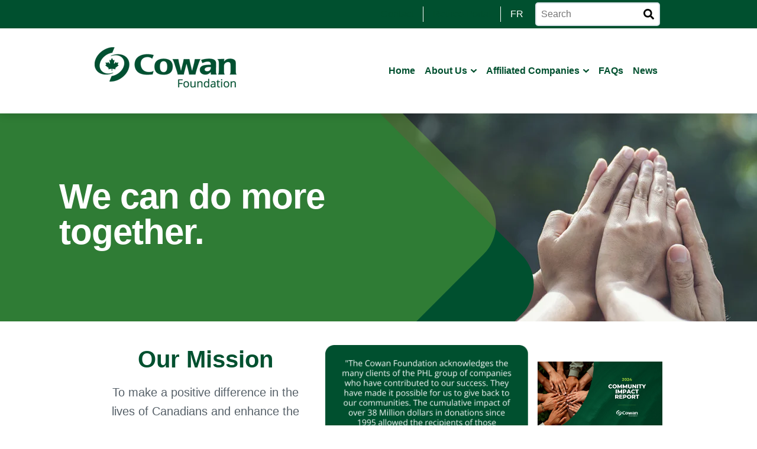

--- FILE ---
content_type: text/html; charset=UTF-8
request_url: https://cowanfoundation.ca/en-ca/home?URL=https%3A%2F%2Fgayhdporn.top
body_size: 8921
content:
<!doctype html><html lang="en-ca"><head>
    <meta charset="utf-8">
    <title>Cowan Foundation</title>
    <meta name="description" content="The goal of The Cowan Foundation is to make a positive difference in the lives of Canadians and enhance the broader well-being of our communities.">
    
      <link rel="shortcut icon" href="https://cowanfoundation.ca/hubfs/CowanInsuranceGroup_February2020%20Theme/Images/favicon-32x32.png">
    
    <meta name="viewport" content="width=device-width, initial-scale=1">

    
    <meta property="og:description" content="The goal of The Cowan Foundation is to make a positive difference in the lives of Canadians and enhance the broader well-being of our communities.">
    <meta property="og:title" content="Cowan Foundation">
    <meta name="twitter:description" content="The goal of The Cowan Foundation is to make a positive difference in the lives of Canadians and enhance the broader well-being of our communities.">
    <meta name="twitter:title" content="Cowan Foundation">

    

    
    <style>
a.cta_button{-moz-box-sizing:content-box !important;-webkit-box-sizing:content-box !important;box-sizing:content-box !important;vertical-align:middle}.hs-breadcrumb-menu{list-style-type:none;margin:0px 0px 0px 0px;padding:0px 0px 0px 0px}.hs-breadcrumb-menu-item{float:left;padding:10px 0px 10px 10px}.hs-breadcrumb-menu-divider:before{content:'›';padding-left:10px}.hs-featured-image-link{border:0}.hs-featured-image{float:right;margin:0 0 20px 20px;max-width:50%}@media (max-width: 568px){.hs-featured-image{float:none;margin:0;width:100%;max-width:100%}}.hs-screen-reader-text{clip:rect(1px, 1px, 1px, 1px);height:1px;overflow:hidden;position:absolute !important;width:1px}
</style>

<link rel="stylesheet" href="https://cowanfoundation.ca/hubfs/hub_generated/template_assets/1/157138181675/1743629710679/template_Foundation-Master.min.css">
<link rel="stylesheet" href="https://cowanfoundation.ca/hubfs/hub_generated/template_assets/1/157139480968/1743629709957/template_Foundation-modules.min.css">
<link rel="stylesheet" href="https://cowanfoundation.ca/hubfs/hub_generated/template_assets/1/177688940466/1743629712651/template_Foundation-banner.min.css">
<link rel="stylesheet" href="/hs/hsstatic/cos-LanguageSwitcher/static-1.336/sass/LanguageSwitcher.css">
<link rel="stylesheet" href="https://cowanfoundation.ca/hubfs/hub_generated/module_assets/1/174028402182/1743775127930/module_search_input_FOUND.min.css">
<link rel="stylesheet" href="https://7052064.fs1.hubspotusercontent-na1.net/hubfs/7052064/hub_generated/module_assets/1/-98459521332/1766173976773/module_image_slider_gallery.min.css">
<link rel="stylesheet" href="https://cdn.jsdelivr.net/npm/@splidejs/splide@4.1.2/dist/css/splide.min.css">

    <style>
        #hs_cos_wrapper_widget_1745423095582 .slider__container {}

#hs_cos_wrapper_widget_1745423095582 .hs-gallery-slider-main__arrow .splide__arrow {}

#hs_cos_wrapper_widget_1745423095582 .hs-gallery-slider-main__arrow .splide__arrow svg {}

#hs_cos_wrapper_widget_1745423095582 .splide__slide--image {}

#hs_cos_wrapper_widget_1745423095582 .hs-gallery-slider-main__arrow .splide__arrow--prev svg { transform:scaleX(1); }

#hs_cos_wrapper_widget_1745423095582 .hs-gallery-slider-main__arrow .splide__arrow svg { margin-top:0.25rem; }

#hs_cos_wrapper_widget_1745423095582 .splide__pagination__page,
#hs_cos_wrapper_widget_1745423095582 .splide__toggle {}

    </style>

<link rel="stylesheet" href="https://cowanfoundation.ca/hubfs/hub_generated/module_assets/1/173346175319/1743775119500/module_Foundation-Article.min.css">
<!-- Editor Styles -->
<style id="hs_editor_style" type="text/css">
.widget_1744826570114-flexbox-positioning {
  display: -ms-flexbox !important;
  -ms-flex-direction: column !important;
  -ms-flex-align: center !important;
  -ms-flex-pack: start;
  display: flex !important;
  flex-direction: column !important;
  align-items: center !important;
  justify-content: flex-start;
}
.widget_1744826570114-flexbox-positioning > div {
  max-width: 100%;
  flex-shrink: 0 !important;
}
</style>
    
    <script data-gallery_slider-config="config_widget_1745423095582" type="application/json">
    {
        "instance_name": "config_widget_1745423095582",
        "show_thumbnails": "false",
        "show_main_arrows": "false",
        "show_dots": "true",
        "loop_slides": "true",
        "auto_advance": "true",
        "image_transition": "slide",
        "auto_advance_speed_seconds": "3",
        "slides_sizing": "natural",
        "slides_caption_position": "below",
        "thumbnail_width": "270",
        "slides_per_page": 1,
        "gap_between_slides": "15",
        "direction": "ltr",
        "splide_i18n": {
            "prev": "Previous slide",
            "next": "Next slide",
            "first": "Go to first slide",
            "slideX": "Go to slide %s",
            "pageX": "Go to page %s",
            "play": "Start autoplay",
            "pause": "Pause autoplay",
            "carousel": "carousel",
            "select": "Select a slide to show",
            "slide": "slide",
            "slideLabel": "%s of %s"
        }
    }
    </script>


    
<!--  Added by GoogleTagManager integration -->
<script>
var _hsp = window._hsp = window._hsp || [];
window.dataLayer = window.dataLayer || [];
function gtag(){dataLayer.push(arguments);}

var useGoogleConsentModeV2 = true;
var waitForUpdateMillis = 1000;



var hsLoadGtm = function loadGtm() {
    if(window._hsGtmLoadOnce) {
      return;
    }

    if (useGoogleConsentModeV2) {

      gtag('set','developer_id.dZTQ1Zm',true);

      gtag('consent', 'default', {
      'ad_storage': 'denied',
      'analytics_storage': 'denied',
      'ad_user_data': 'denied',
      'ad_personalization': 'denied',
      'wait_for_update': waitForUpdateMillis
      });

      _hsp.push(['useGoogleConsentModeV2'])
    }

    (function(w,d,s,l,i){w[l]=w[l]||[];w[l].push({'gtm.start':
    new Date().getTime(),event:'gtm.js'});var f=d.getElementsByTagName(s)[0],
    j=d.createElement(s),dl=l!='dataLayer'?'&l='+l:'';j.async=true;j.src=
    'https://www.googletagmanager.com/gtm.js?id='+i+dl;f.parentNode.insertBefore(j,f);
    })(window,document,'script','dataLayer','GTM-T9TDJLR');

    window._hsGtmLoadOnce = true;
};

_hsp.push(['addPrivacyConsentListener', function(consent){
  if(consent.allowed || (consent.categories && consent.categories.analytics)){
    hsLoadGtm();
  }
}]);

</script>

<!-- /Added by GoogleTagManager integration -->

    <link rel="canonical" href="https://cowanfoundation.ca/en-ca/home">


<meta property="og:url" content="https://cowanfoundation.ca/en-ca/home">
<meta name="twitter:card" content="summary">
<meta http-equiv="content-language" content="en-ca">
<link rel="alternate" hreflang="en-ca" href="https://cowanfoundation.ca/en-ca/home">
<link rel="alternate" hreflang="fr-ca" href="https://cowanfoundation.ca/fr-ca/accueil">



<link rel="stylesheet" href="https://cowanfoundation.ca/hubfs/hub_generated/template_assets/1/157138181675/1743629710679/template_Foundation-Master.min.css">


      
    
        
     
         
      
    <link rel="stylesheet" href="//cdn2.hubspot.net/hub/7052064/hub_generated/template_assets/1708451114159/hubspot/hubspot_default/shared/responsive/layout.min.css">
    <link rel="preconnect" href="https://fonts.googleapis.com">
    <link rel="preconnect" href="https://fonts.gstatic.com" crossorigin>
  <meta name="generator" content="HubSpot"></head>
  <body class="english">
<!--  Added by GoogleTagManager integration -->
<noscript><iframe src="https://www.googletagmanager.com/ns.html?id=GTM-T9TDJLR" height="0" width="0" style="display:none;visibility:hidden"></iframe></noscript>

<!-- /Added by GoogleTagManager integration -->

    <header id="FoundationHead" class="Foundation-Header shadowing">
      <div id="FoundationHead-Inner" class="white">
        <div id="FoundationHead-Inner-Upper" class="dk-Green banner">
          <nav class="navigation" role="navigation" aria-label="Navigation Menu">		
            <div class="FoundationHead-Inner-Upper-Nav">
              
            
<div id="hs_menu_wrapper_navigation-upper_" class="hs-menu-wrapper active-branch flyouts hs-menu-flow-horizontal" role="navigation" data-sitemap-name="default" data-menu-id="157124611362" aria-label="Navigation Menu">
 <ul role="menu">
  <li class="hs-menu-item hs-menu-depth-1" role="none"><a href="https://cowanfoundation.ca/en-ca/contact" role="menuitem">Contact</a></li>
  <li class="hs-menu-item hs-menu-depth-1" role="none"><a href="https://cowanfoundation.ca/en-ca/retiree-portal" role="menuitem">Retiree Portal</a></li>
 </ul>
</div>
           <span id="hs_cos_wrapper_module_17139917602568_" class="hs_cos_wrapper hs_cos_wrapper_widget hs_cos_wrapper_type_language_switcher" style="" data-hs-cos-general-type="widget" data-hs-cos-type="language_switcher"><div class="lang_switcher_class">
   <div class="globe_class" onclick="">
       <ul class="lang_list_class">
           <li>
               <a class="lang_switcher_link" data-language="en-ca" lang="en-ca" href="https://cowanfoundation.ca/en-ca/home">English - Canada</a>
           </li>
           <li>
               <a class="lang_switcher_link" data-language="fr-ca" lang="fr-ca" href="https://cowanfoundation.ca/fr-ca/accueil">Français - Canada</a>
           </li>
       </ul>
   </div>
</div></span>
              </div>
           <div id="hs_cos_wrapper_module_17205320035332" class="hs_cos_wrapper hs_cos_wrapper_widget hs_cos_wrapper_type_module" style="" data-hs-cos-general-type="widget" data-hs-cos-type="module">







<div class="hs-search-field">
    <div class="hs-search-field__bar">
      <form data-hs-do-not-collect="true" action="https://cowanfoundation.ca/search-results">
        
        <input type="text" class="hs-search-field__input" name="term" autocomplete="off" aria-label="Search" placeholder="Search">

        
        
          <input type="hidden" name="type" value="LANDING_PAGE">
        
        
          <input type="hidden" name="type" value="BLOG_POST">
          <input type="hidden" name="type" value="LISTING_PAGE">
        
        

  <input type="hidden" name="language" value="en-ca">

        
        
          <button aria-label="Search"><span id="hs_cos_wrapper_module_17205320035332_" class="hs_cos_wrapper hs_cos_wrapper_widget hs_cos_wrapper_type_icon" style="" data-hs-cos-general-type="widget" data-hs-cos-type="icon"><svg version="1.0" xmlns="http://www.w3.org/2000/svg" viewbox="0 0 512 512" aria-hidden="true"><g id="search1_layer"><path d="M505 442.7L405.3 343c-4.5-4.5-10.6-7-17-7H372c27.6-35.3 44-79.7 44-128C416 93.1 322.9 0 208 0S0 93.1 0 208s93.1 208 208 208c48.3 0 92.7-16.4 128-44v16.3c0 6.4 2.5 12.5 7 17l99.7 99.7c9.4 9.4 24.6 9.4 33.9 0l28.3-28.3c9.4-9.4 9.4-24.6.1-34zM208 336c-70.7 0-128-57.2-128-128 0-70.7 57.2-128 128-128 70.7 0 128 57.2 128 128 0 70.7-57.2 128-128 128z" /></g></svg></span></button>
        
      </form>
    </div>
    <ul class="hs-search-field__suggestions"></ul>
</div></div>
          </nav>
        </div>
        <div id="FoundationHead-Inner-Lower" class="white banner lower-banner-navigation">  
          <a class="FoundationHead-Link" href="https://cowanfoundation.ca/en-ca/home" style="height:80px" rel="home">
            <img width="240" src="https://cowanfoundation.ca/hs-fs/hubfs/Foundation_Logo.webp?width=240&amp;name=Foundation_Logo.webp" class="qodef-header-logo-image qodef--main" alt="The Cowan Foundation" loading="lazy" srcset="https://cowanfoundation.ca/hs-fs/hubfs/Foundation_Logo.webp?width=120&amp;name=Foundation_Logo.webp 120w, https://cowanfoundation.ca/hs-fs/hubfs/Foundation_Logo.webp?width=240&amp;name=Foundation_Logo.webp 240w, https://cowanfoundation.ca/hs-fs/hubfs/Foundation_Logo.webp?width=360&amp;name=Foundation_Logo.webp 360w, https://cowanfoundation.ca/hs-fs/hubfs/Foundation_Logo.webp?width=480&amp;name=Foundation_Logo.webp 480w, https://cowanfoundation.ca/hs-fs/hubfs/Foundation_Logo.webp?width=600&amp;name=Foundation_Logo.webp 600w, https://cowanfoundation.ca/hs-fs/hubfs/Foundation_Logo.webp?width=720&amp;name=Foundation_Logo.webp 720w" sizes="(max-width: 240px) 100vw, 240px"> 
          </a>
          <div class="custom-menu-primary">
     <!--<div class="mobile-trigger">
          <i></i>
            <a href="#" class="mobile-button" aria-label="Menu Button"></a>
          </div>-->

            <nav class="navigation" role="navigation" aria-label="Navigation Menu">		
              
<div id="hs_menu_wrapper_navigation-primary_" class="hs-menu-wrapper active-branch flyouts hs-menu-flow-horizontal" role="navigation" data-sitemap-name="default" data-menu-id="157123907972" aria-label="Navigation Menu">
 <ul role="menu" class="active-branch">
  <li class="hs-menu-item hs-menu-depth-1 active active-branch" role="none"><a href="https://cowanfoundation.ca/en-ca/home" role="menuitem">Home</a></li>
  <li class="hs-menu-item hs-menu-depth-1 hs-item-has-children" role="none"><a href="https://cowanfoundation.ca/en-ca/about-us" aria-haspopup="true" aria-expanded="false" role="menuitem">About Us</a>
   <ul role="menu" class="hs-menu-children-wrapper">
    <li class="hs-menu-item hs-menu-depth-2" role="none"><a href="https://cowanfoundation.ca/en-ca/what-we-support" role="menuitem">What We Support</a></li>
    <li class="hs-menu-item hs-menu-depth-2" role="none"><a href="https://cowanfoundation.ca/en-ca/company-engagement-programs" role="menuitem">Company Engagement Programs</a></li>
    <li class="hs-menu-item hs-menu-depth-2" role="none"><a href="https://cowanfoundation.ca/en-ca/employee-engagement-programs" role="menuitem">Employee Engagement Program</a></li>
    <li class="hs-menu-item hs-menu-depth-2" role="none"><a href="https://cowanfoundation.ca/en-ca/community-impact-report" role="menuitem">Community Impact Report</a></li>
    <li class="hs-menu-item hs-menu-depth-2" role="none"><a href="https://cowanfoundation.ca/hubfs/Cowan%20Foundation%20content/PDFs/CowanHistoryBook.pdf" role="menuitem">Our Company History (PDF)</a></li>
   </ul></li>
  <li class="hs-menu-item hs-menu-depth-1 hs-item-has-children" role="none"><a href="https://cowanfoundation.ca/en-ca/affiliated-companies" aria-haspopup="true" aria-expanded="false" role="menuitem">Affiliated Companies</a>
   <ul role="menu" class="hs-menu-children-wrapper">
    <li class="hs-menu-item hs-menu-depth-2" role="none"><a href="https://www.cowangroup.ca/" role="menuitem" target="_blank" rel="noopener">Cowan Insurance Group</a></li>
    <li class="hs-menu-item hs-menu-depth-2" role="none"><a href="https://www.princetonholdings.com/index.html" role="menuitem" target="_blank" rel="noopener">Princeton Holdings Limited</a></li>
   </ul></li>
  <li class="hs-menu-item hs-menu-depth-1" role="none"><a href="https://cowanfoundation.ca/en-ca/faqs" role="menuitem">FAQs</a></li>
  <li class="hs-menu-item hs-menu-depth-1" role="none"><a href="https://www.cowanfoundation.ca/news" role="menuitem">News</a></li>
 </ul>
</div>
            </nav>
          </div>           
        </div>
      </div>
    </header>
    <div class="mainContentWrapper home">
      <div class="bannerImageWrapper">
          <div class="container-fluid">
<div class="row-fluid-wrapper">
<div class="row-fluid">
<div class="span12 widget-span widget-type-cell " style="" data-widget-type="cell" data-x="0" data-w="12">

<div class="row-fluid-wrapper row-depth-1 row-number-1 dnd-section">
<div class="row-fluid ">
<div class="span12 widget-span widget-type-cell dnd-column" style="" data-widget-type="cell" data-x="0" data-w="12">

<div class="row-fluid-wrapper row-depth-1 row-number-2 dnd-row">
<div class="row-fluid ">
<div class="span12 widget-span widget-type-custom_widget dnd-module" style="" data-widget-type="custom_widget" data-x="0" data-w="12">
<div id="hs_cos_wrapper_widget_1725563399839" class="hs_cos_wrapper hs_cos_wrapper_widget hs_cos_wrapper_type_module" style="" data-hs-cos-general-type="widget" data-hs-cos-type="module">
<div class="banner-area" style="background-color: #00502f; background-image: url(https://cowanfoundation.ca/hubfs/Cowan%20Foundation%20content/Images/FoundationHands-v2.jpg)">
  <div class="page-center">
    <div class="banner-content">
      
      <h1>We can do more together.</h1>
      
      
      
      
    </div>
  </div>
</div>
</div>

</div><!--end widget-span -->
</div><!--end row-->
</div><!--end row-wrapper -->

</div><!--end widget-span -->
</div><!--end row-->
</div><!--end row-wrapper -->

</div><!--end widget-span -->
</div>
</div>
</div>
      </div>
      <div class="mainContentWrapper-Inner">
        <div class="mainContentL mainContentPanel">

          <div class="container-fluid">
<div class="row-fluid-wrapper">
<div class="row-fluid">
<div class="span12 widget-span widget-type-cell " style="" data-widget-type="cell" data-x="0" data-w="12">

<div class="row-fluid-wrapper row-depth-1 row-number-1 dnd-section">
<div class="row-fluid ">
<div class="span12 widget-span widget-type-cell dnd-column" style="" data-widget-type="cell" data-x="0" data-w="12">

<div class="row-fluid-wrapper row-depth-1 row-number-2 dnd-row">
<div class="row-fluid ">
<div class="span12 widget-span widget-type-custom_widget dnd-module" style="" data-widget-type="custom_widget" data-x="0" data-w="12">
<div id="hs_cos_wrapper_widget_1744827098213" class="hs_cos_wrapper hs_cos_wrapper_widget hs_cos_wrapper_type_module widget-type-rich_text" style="" data-hs-cos-general-type="widget" data-hs-cos-type="module"><span id="hs_cos_wrapper_widget_1744827098213_" class="hs_cos_wrapper hs_cos_wrapper_widget hs_cos_wrapper_type_rich_text" style="" data-hs-cos-general-type="widget" data-hs-cos-type="rich_text"><h2 style="text-align: center; font-size: 40px;">Our Mission</h2>
<div><span data-canva-clipboard="[base64]/[base64]/[base64]"></span>
<div>
<div>
<p style="text-align: center; font-size: 20px;"><span>To make a positive difference in the lives of Canadians and enhance the broader well-being of our communities.</span></p>
</div>
</div>
</div></span></div>

</div><!--end widget-span -->
</div><!--end row-->
</div><!--end row-wrapper -->

</div><!--end widget-span -->
</div><!--end row-->
</div><!--end row-wrapper -->

<div class="row-fluid-wrapper row-depth-1 row-number-3 dnd-section">
<div class="row-fluid ">
<div class="span12 widget-span widget-type-cell dnd-column" style="" data-widget-type="cell" data-x="0" data-w="12">

<div class="row-fluid-wrapper row-depth-1 row-number-4 dnd-row">
<div class="row-fluid ">
<div class="span12 widget-span widget-type-custom_widget dnd-module" style="" data-widget-type="custom_widget" data-x="0" data-w="12">
<div id="hs_cos_wrapper_widget_1745423095582" class="hs_cos_wrapper hs_cos_wrapper_widget hs_cos_wrapper_type_module" style="" data-hs-cos-general-type="widget" data-hs-cos-type="module">








































    
        
            
        
        
    
        
            
        
        
    
        
            
        
        
    
        
            
        
        
    
        
            
        
        
    
        
            
        
        
    
        
            
        
        
    






<div class="slider__container" data-gallery_slider="widget_1745423095582">
    <section class="splide__main splide" aria-label="Image carousel with 7 slides.">

        
        <div class="splide__arrows hs-gallery-slider-main__arrow">
            <button class="splide__arrow splide__arrow--prev">
                <span id="hs_cos_wrapper_widget_1745423095582_prev_icon" class="hs_cos_wrapper hs_cos_wrapper_widget hs_cos_wrapper_type_icon" style="" data-hs-cos-general-type="widget" data-hs-cos-type="icon"><svg version="1.0" xmlns="http://www.w3.org/2000/svg" viewbox="0 0 256 512" aria-hidden="true"><g id="angle-left1_layer"><path d="M31.7 239l136-136c9.4-9.4 24.6-9.4 33.9 0l22.6 22.6c9.4 9.4 9.4 24.6 0 33.9L127.9 256l96.4 96.4c9.4 9.4 9.4 24.6 0 33.9L201.7 409c-9.4 9.4-24.6 9.4-33.9 0l-136-136c-9.5-9.4-9.5-24.6-.1-34z" /></g></svg></span>
            </button>
            <button class="splide__arrow splide__arrow--next">
                <span id="hs_cos_wrapper_widget_1745423095582_next_icon" class="hs_cos_wrapper hs_cos_wrapper_widget hs_cos_wrapper_type_icon" style="" data-hs-cos-general-type="widget" data-hs-cos-type="icon"><svg version="1.0" xmlns="http://www.w3.org/2000/svg" viewbox="0 0 256 512" aria-hidden="true"><g id="angle-right2_layer"><path d="M224.3 273l-136 136c-9.4 9.4-24.6 9.4-33.9 0l-22.6-22.6c-9.4-9.4-9.4-24.6 0-33.9l96.4-96.4-96.4-96.4c-9.4-9.4-9.4-24.6 0-33.9L54.3 103c9.4-9.4 24.6-9.4 33.9 0l136 136c9.5 9.4 9.5 24.6.1 34z" /></g></svg></span>
            </button>
        </div>
        

        <div class="splide__track">
            <div class="splide__list">
                
                    
                        <div class="splide__slide">
                            <div class="splide__slide__contents">
                                <div class="splide__slide--image_caption__wrapper">
                                    <div class="splide__slide--image__wrapper">
                                    

                                    <img class="splide__slide--image" data-splide-lazy="https://6693272.fs1.hubspotusercontent-na1.net/hub/6693272/hubfs/Cowan%20Foundation%20content/Images/_A8A1641.jpg?width=1200&amp;length=1200&amp;name=_A8A1641.jpg" alt="Cowan Charity Classic">

                                    

                                    </div>
                                    
                                </div>
                            </div>
                        </div>
                    
                
                    
                        <div class="splide__slide">
                            <div class="splide__slide__contents">
                                <div class="splide__slide--image_caption__wrapper">
                                    <div class="splide__slide--image__wrapper">
                                    

                                    <img class="splide__slide--image" data-splide-lazy="https://6693272.fs1.hubspotusercontent-na1.net/hub/6693272/hubfs/Cowan%20Foundation%20content/Images/DSC_0060.jpg?width=1200&amp;length=1200&amp;name=DSC_0060.jpg" alt="Tree Planting">

                                    

                                    </div>
                                    
                                </div>
                            </div>
                        </div>
                    
                
                    
                        <div class="splide__slide">
                            <div class="splide__slide__contents">
                                <div class="splide__slide--image_caption__wrapper">
                                    <div class="splide__slide--image__wrapper">
                                    

                                    <img class="splide__slide--image" data-splide-lazy="https://6693272.fs1.hubspotusercontent-na1.net/hub/6693272/hubfs/Cowan%20Foundation%20content/Images/1165%20Personal%20Support%20Worker-238.jpg?width=1200&amp;length=1200&amp;name=1165%20Personal%20Support%20Worker-238.jpg" alt="Personal Support Worker Students">

                                    
                                        
                                    

                                    </div>
                                    
                                </div>
                            </div>
                        </div>
                    
                
                    
                        <div class="splide__slide">
                            <div class="splide__slide__contents">
                                <div class="splide__slide--image_caption__wrapper">
                                    <div class="splide__slide--image__wrapper">
                                    

                                    <img class="splide__slide--image" data-splide-lazy="https://6693272.fs1.hubspotusercontent-na1.net/hub/6693272/hubfs/Cowan%20Foundation%20content/Images/TWC-SOS-teamwork.jpg?width=1200&amp;length=1200&amp;name=TWC-SOS-teamwork.jpg" alt="The Working Centre Teamwork">

                                    
                                        
                                    

                                    </div>
                                    
                                </div>
                            </div>
                        </div>
                    
                
                    
                        <div class="splide__slide">
                            <div class="splide__slide__contents">
                                <div class="splide__slide--image_caption__wrapper">
                                    <div class="splide__slide--image__wrapper">
                                    

                                    <img class="splide__slide--image" data-splide-lazy="https://6693272.fs1.hubspotusercontent-na1.net/hub/6693272/hubfs/Cowan%20Foundation%20content/Images/Vision%20Screening%20Photo%20-%20Photo%20courtesy%20of%20Aastha%20Shetty%2c%20CBC%20Kitchener-Waterloo-1.png?width=1200&amp;length=1200&amp;name=Vision%20Screening%20Photo%20-%20Photo%20courtesy%20of%20Aastha%20Shetty%2c%20CBC%20Kitchener-Waterloo-1.png" alt="Kindergarten Vision Screening">

                                    

                                    </div>
                                    
                                </div>
                            </div>
                        </div>
                    
                
                    
                        <div class="splide__slide">
                            <div class="splide__slide__contents">
                                <div class="splide__slide--image_caption__wrapper">
                                    <div class="splide__slide--image__wrapper">
                                    

                                    <img class="splide__slide--image" data-splide-lazy="https://6693272.fs1.hubspotusercontent-na1.net/hub/6693272/hubfs/Cowan%20Foundation%20content/Images/Tree%20Planting2-1.jpg?width=1200&amp;length=1200&amp;name=Tree%20Planting2-1.jpg" alt="Tree Planting2-1">

                                    

                                    </div>
                                    
                                </div>
                            </div>
                        </div>
                    
                
                    
                        <div class="splide__slide">
                            <div class="splide__slide__contents">
                                <div class="splide__slide--image_caption__wrapper">
                                    <div class="splide__slide--image__wrapper">
                                    

                                    <img class="splide__slide--image" data-splide-lazy="https://6693272.fs1.hubspotusercontent-na1.net/hub/6693272/hubfs/Cowan%20Foundation%20content/Images/Conestoga%20College%20photo.jpg?width=1200&amp;length=1200&amp;name=Conestoga%20College%20photo.jpg" alt="Conestoga College Cowan Welcome Centre">

                                    
                                        
                                    

                                    </div>
                                    
                                </div>
                            </div>
                        </div>
                    
                
            </div>
        </div>

        <div class="splide__controls">
            
                <button class="splide__toggle" type="button">
                    <svg class="splide__toggle__play" viewbox="0 0 24 24" xmlns="http://www.w3.org/2000/svg">
                        <path d="m22 12-20 11v-22l10 5.5z" />
                    </svg>
                    <svg class="splide__toggle__pause" viewbox="0 0 24 24" xmlns="http://www.w3.org/2000/svg">
                        <path d="m2 1v22h7v-22zm13 0v22h7v-22z" />
                    </svg>
                </button>
            
            <div class="splide__pagination"></div>
        </div>
    </section>

    
</div>





</div>

</div><!--end widget-span -->
</div><!--end row-->
</div><!--end row-wrapper -->

</div><!--end widget-span -->
</div><!--end row-->
</div><!--end row-wrapper -->

</div><!--end widget-span -->
</div>
</div>
</div>
        </div>

        <div class="mainContentR mainContentPanel">
          <div class="container-fluid">
<div class="row-fluid-wrapper">
<div class="row-fluid">
<div class="span12 widget-span widget-type-cell " style="" data-widget-type="cell" data-x="0" data-w="12">

<div class="row-fluid-wrapper row-depth-1 row-number-1 dnd-section">
<div class="row-fluid ">
<div class="span12 widget-span widget-type-cell dnd-column" style="" data-widget-type="cell" data-x="0" data-w="12">

<div class="row-fluid-wrapper row-depth-1 row-number-2 dnd-row">
<div class="row-fluid ">
<div class="span12 widget-span widget-type-custom_widget widget_1744826570114-flexbox-positioning dnd-module" style="" data-widget-type="custom_widget" data-x="0" data-w="12">
<div id="hs_cos_wrapper_widget_1744826570114" class="hs_cos_wrapper hs_cos_wrapper_widget hs_cos_wrapper_type_module widget-type-linked_image" style="" data-hs-cos-general-type="widget" data-hs-cos-type="module">
    






  



<span id="hs_cos_wrapper_widget_1744826570114_" class="hs_cos_wrapper hs_cos_wrapper_widget hs_cos_wrapper_type_linked_image" style="" data-hs-cos-general-type="widget" data-hs-cos-type="linked_image"><img src="https://cowanfoundation.ca/hubfs/Cowan%20Foundation%20content/Images/Mary%20DAlton%20(EN).png" class="hs-image-widget " style="max-width: 100%; height: auto;" alt="&quot;The Cowan Foundation acknowledges the many clients of the PHL group of companies who have contributed to our success. They have made it possible for us to give back to our communities. The cumulative impact of over 38 Million dollars in donations since 1995 allowed the recipients of those donations to bring awareness, share skills, support, and transform the lives of those they serve. We are proud to be a part of this collaboration to make a difference, to innovate, and to share.&quot; - Mary D'Alton, Executive Director, The Cowan Foundation" title="&quot;The Cowan Foundation acknowledges the many clients of the PHL group of companies who have contributed to our success. They have made it possible for us to give back to our communities. The cumulative impact of over 38 Million dollars in donations since 1995 allowed the recipients of those donations to bring awareness, share skills, support, and transform the lives of those they serve. We are proud to be a part of this collaboration to make a difference, to innovate, and to share.&quot; - Mary D'Alton, Executive Director, The Cowan Foundation" loading="lazy"></span></div>

</div><!--end widget-span -->
</div><!--end row-->
</div><!--end row-wrapper -->

</div><!--end widget-span -->
</div><!--end row-->
</div><!--end row-wrapper -->

</div><!--end widget-span -->
</div>
</div>
</div>
        </div>
        <div class="sidebarR per22">
          <div class="container-fluid">
<div class="row-fluid-wrapper">
<div class="row-fluid">
<div class="span12 widget-span widget-type-cell " style="" data-widget-type="cell" data-x="0" data-w="12">

<div class="row-fluid-wrapper row-depth-1 row-number-1 dnd-section">
<div class="row-fluid ">
<div class="span12 widget-span widget-type-cell dnd-column" style="" data-widget-type="cell" data-x="0" data-w="12">

<div class="row-fluid-wrapper row-depth-1 row-number-2 dnd-row">
<div class="row-fluid ">
<div class="span12 widget-span widget-type-custom_widget dnd-module" style="" data-widget-type="custom_widget" data-x="0" data-w="12">
<div id="hs_cos_wrapper_widget_1745427005456" class="hs_cos_wrapper hs_cos_wrapper_widget hs_cos_wrapper_type_module widget-type-space" style="" data-hs-cos-general-type="widget" data-hs-cos-type="module"><span class="hs-horizontal-spacer"></span></div>

</div><!--end widget-span -->
</div><!--end row-->
</div><!--end row-wrapper -->

</div><!--end widget-span -->
</div><!--end row-->
</div><!--end row-wrapper -->

<div class="row-fluid-wrapper row-depth-1 row-number-3 dnd-section">
<div class="row-fluid ">
<div class="span12 widget-span widget-type-cell dnd-column" style="" data-widget-type="cell" data-x="0" data-w="12">

<div class="row-fluid-wrapper row-depth-1 row-number-4 dnd-row">
<div class="row-fluid ">
<div class="span12 widget-span widget-type-custom_widget dnd-module" style="" data-widget-type="custom_widget" data-x="0" data-w="12">
<div id="hs_cos_wrapper_widget_1721415832129" class="hs_cos_wrapper hs_cos_wrapper_widget hs_cos_wrapper_type_module" style="" data-hs-cos-general-type="widget" data-hs-cos-type="module"><div class="articleWrapper">
  <div class="articleInner">
    <div class="articleImageContainer">
      <img src="https://cowanfoundation.ca/hubfs/Cowan%20Foundation%20content/Images/Cover_%20en%20-%20%202024%20Community%20Impact%20Report.jpg" class="hs-image-widget " style="max-width: 100%; height: auto;" alt="2024 Community Impact Report" title="2024 Community Impact Report" loading="lazy">   
    </div>
    <div class="articleContentContainer">
      <h2>
        

<a href="https://cowanfoundation.ca/news/2024-community-impact-report">
2024 Community Impact Report
</a>
</h2>
      <p>The Cowan Foundation is pleased to share its 2024 Community Impact Report. Over the past year, we have had the privilege of supporting...       
        

<a href="https://cowanfoundation.ca/news/2024-community-impact-report">
Read more
</a>
</p>
    </div>
  </div>
</div></div>

</div><!--end widget-span -->
</div><!--end row-->
</div><!--end row-wrapper -->

</div><!--end widget-span -->
</div><!--end row-->
</div><!--end row-wrapper -->

</div><!--end widget-span -->
</div>
</div>
</div>
        </div>
      </div>
    </div>
 <footer id="foundationFooter" class="footer-container-wrapper">
    <div id="footerPanelUpper" class="footerRow footerRowUpper">
        <div id="footerPanelUpperInner1" class="footerRowUpperInner footerInnerRow">
          <div class="footerUpperInnerRowPanel Panel1">
            <ul class="footer-nav-list">
                <li class="footerlink"><a href="https://cowanfoundation.ca/en-ca/home">Home</a></li>
                <li class="footerlink"><a href="https://cowanfoundation.ca/en-ca/terms-of-use">Terms of Use</a></li>
                <li class="footerlink"><a href="https://cowanfoundation.ca/en-ca/sitemap">Sitemap</a></li>
            </ul>
          </div>
          <div class="footerUpperInnerRowPanel Panel2">
            <ul class="footer-nav-list">
                <li id="footer-middle-affiliated-companies" class="affiliatedCompanies"><strong><a href="https://www.cowanfoundation.ca/en/affiliated-companies/">Affiliated Companies</a></strong></li>
                <li id="footer-middle-cowan-insurance-group" class="affiliatedCompanies externalLinkWht"><a href="https://www.cowangroup.ca" target="_blank">Cowan Insurance Group</a></li>
                <li id="footer-middle-princeton-holdings-limited" class="affiliatedCompanies externalLinkWht"><a href="https://princetonholdings.com/" target="_blank">Princeton Holdings Limited</a></li>
		      	</ul>
          </div>
          <div class="footerUpperInnerRowPanel Panel3">
               <img width="150" src="https://cowanfoundation.ca/hs-fs/hubfs/Foundation/Images/staticmap.png?width=150&amp;name=staticmap.png" alt="" loading="lazy" srcset="https://cowanfoundation.ca/hs-fs/hubfs/Foundation/Images/staticmap.png?width=75&amp;name=staticmap.png 75w, https://cowanfoundation.ca/hs-fs/hubfs/Foundation/Images/staticmap.png?width=150&amp;name=staticmap.png 150w, https://cowanfoundation.ca/hs-fs/hubfs/Foundation/Images/staticmap.png?width=225&amp;name=staticmap.png 225w, https://cowanfoundation.ca/hs-fs/hubfs/Foundation/Images/staticmap.png?width=300&amp;name=staticmap.png 300w, https://cowanfoundation.ca/hs-fs/hubfs/Foundation/Images/staticmap.png?width=375&amp;name=staticmap.png 375w, https://cowanfoundation.ca/hs-fs/hubfs/Foundation/Images/staticmap.png?width=450&amp;name=staticmap.png 450w" sizes="(max-width: 150px) 100vw, 150px">
          </div>
          <div class="footerUpperInnerRowPanel Panel4">
            <section id="footer-info" class="footerAddress">
              <h2>The Cowan Foundation</h2>
              <p>705 Fountain Street North | PO Box 1510<br>
              Cambridge, ON N1R 5T2<br>
              Tel: 519-650-6363 or 1-866-920-6363 <br>
              Email: <a href="mailto:info@cowanfoundation.ca">info@cowanfoundation.ca</a></p>
            </section>
          </div>
        </div> 
    </div>
    <div id="footerPanelLower" class="footerRow footerRowLower">
        <div id="footerPanelLowerInner" class="footerInnerRow">
          <div class="footerLowerInnerRowPanel Panel1 footerInnerRowLogo">
            <img width="150" src="https://cowanfoundation.ca/hs-fs/hubfs/Foundation_Logo_WHT-min.png?width=150&amp;name=Foundation_Logo_WHT-min.png" class="qodef-header-logo-image qodef--main" alt="" loading="lazy" srcset="https://cowanfoundation.ca/hs-fs/hubfs/Foundation_Logo_WHT-min.png?width=75&amp;name=Foundation_Logo_WHT-min.png 75w, https://cowanfoundation.ca/hs-fs/hubfs/Foundation_Logo_WHT-min.png?width=150&amp;name=Foundation_Logo_WHT-min.png 150w, https://cowanfoundation.ca/hs-fs/hubfs/Foundation_Logo_WHT-min.png?width=225&amp;name=Foundation_Logo_WHT-min.png 225w, https://cowanfoundation.ca/hs-fs/hubfs/Foundation_Logo_WHT-min.png?width=300&amp;name=Foundation_Logo_WHT-min.png 300w, https://cowanfoundation.ca/hs-fs/hubfs/Foundation_Logo_WHT-min.png?width=375&amp;name=Foundation_Logo_WHT-min.png 375w, https://cowanfoundation.ca/hs-fs/hubfs/Foundation_Logo_WHT-min.png?width=450&amp;name=Foundation_Logo_WHT-min.png 450w" sizes="(max-width: 150px) 100vw, 150px">
          </div>
          <div class="footerLowerInnerRowPanel Panel2 copyrightTab">
            <p>© <script>document.write(new Date().getFullYear())</script> The Cowan Foundation</p>
          </div>
          <div class="footerLowerInnerRowPanel Panel3">
            <p>&nbsp;</p>
          </div>
          <div class="footerLowerInnerRowPanel Panel4 phoneCTA">
            <p>Call Toll-Free 1-866-920-6363</p>
          </div>
      </div>

      
    </div>
    <script src="/hs/hsstatic/jquery-libs/static-1.4/jquery/jquery-1.11.2.js"></script>
<script>hsjQuery = window['jQuery'];</script>
<!-- HubSpot performance collection script -->
<script defer src="/hs/hsstatic/content-cwv-embed/static-1.1293/embed.js"></script>
<script src="https://cowanfoundation.ca/hubfs/hub_generated/template_assets/1/172395162996/1743629725004/template_Foundation_Lang_StyleSwitcher.min.js"></script>
<script src="https://cowanfoundation.ca/hubfs/hub_generated/template_assets/1/172836708670/1743629723845/template_scroll-function.min.js"></script>
<script src="https://cowanfoundation.ca/hubfs/hub_generated/template_assets/1/46380877617/1743629726834/template_MobileToggler.min.js"></script>
<script>
var hsVars = hsVars || {}; hsVars['language'] = 'en-ca';
</script>

<script src="/hs/hsstatic/cos-i18n/static-1.53/bundles/project.js"></script>
<script src="/hs/hsstatic/keyboard-accessible-menu-flyouts/static-1.17/bundles/project.js"></script>
<script src="https://cowanfoundation.ca/hubfs/hub_generated/module_assets/1/174028402182/1743775127930/module_search_input_FOUND.min.js"></script>
<script src="https://7052064.fs1.hubspotusercontent-na1.net/hubfs/7052064/hub_generated/module_assets/1/-98459521332/1766173976773/module_image_slider_gallery.min.js"></script>
<script src="https://cdn.jsdelivr.net/npm/@splidejs/splide@4.1.2/dist/js/splide.min.js"></script>

<!-- Start of HubSpot Analytics Code -->
<script type="text/javascript">
var _hsq = _hsq || [];
_hsq.push(["setContentType", "landing-page"]);
_hsq.push(["setCanonicalUrl", "https:\/\/cowanfoundation.ca\/en-ca\/home"]);
_hsq.push(["setPageId", "171147988507"]);
_hsq.push(["setContentMetadata", {
    "contentPageId": 171147988507,
    "legacyPageId": "171147988507",
    "contentFolderId": null,
    "contentGroupId": null,
    "abTestId": null,
    "languageVariantId": 171147988507,
    "languageCode": "en-ca",
    
    
}]);
</script>

<script type="text/javascript" id="hs-script-loader" async defer src="/hs/scriptloader/6693272.js"></script>
<!-- End of HubSpot Analytics Code -->


<script type="text/javascript">
var hsVars = {
    render_id: "e47c40ae-7ba3-4c7f-9fa9-f9e441ba0ae7",
    ticks: 1766300493691,
    page_id: 171147988507,
    
    content_group_id: 0,
    portal_id: 6693272,
    app_hs_base_url: "https://app.hubspot.com",
    cp_hs_base_url: "https://cp.hubspot.com",
    language: "en-ca",
    analytics_page_type: "landing-page",
    scp_content_type: "",
    
    analytics_page_id: "171147988507",
    category_id: 1,
    folder_id: 0,
    is_hubspot_user: false
}
</script>


<script defer src="/hs/hsstatic/HubspotToolsMenu/static-1.432/js/index.js"></script>




    </footer>
  
</body></html>

--- FILE ---
content_type: text/css
request_url: https://cowanfoundation.ca/hubfs/hub_generated/template_assets/1/157138181675/1743629710679/template_Foundation-Master.min.css
body_size: 10617
content:
@import url("//fonts.googleapis.com/css?family=Open+Sans:300,400,600,700&display=swap");*,:after,:before{-moz-box-sizing:border-box;-webkit-box-sizing:border-box;box-sizing:border-box}body,html{margin:0;min-height:100%;padding:0}html{font-family:sans-serif;-ms-text-size-adjust:100%;-webkit-text-size-adjust:100%;font-family:arial,sans-serif;font-size:12px;font-weight:400;line-height:1.625}body{background-color:#fff;color:#576169;-webkit-font-smoothing:antialiased;-moz-osx-font-smoothing:grayscale;display:flex;flex-direction:column;justify-content:space-between;min-height:100vh}div.mainContentWrapper{margin:12rem auto 0}.container-fluid .row-fluid .page-center{float:none;max-width:78.75rem;width:90%}::-moz-selection{background:#e5efac;text-shadow:none}::selection{background:#e5efac;text-shadow:none}p{font-size:1rem;margin-bottom:1rem;margin-top:0}sub,sup{font-size:75%;line-height:0;position:relative;vertical-align:baseline}sup{top:-.5em}sub{bottom:-.25em}h1,h2,h3,h4,h5,h6{color:#00502f;font-family:arial,sans-serif;font-weight:400;line-height:1.2;margin:0 0 .625rem}h1{font-size:3.125rem;font-weight:300}h2{font-size:2rem;font-weight:700;margin-bottom:1rem}h3{color:#000;font-size:1.5rem;font-weight:400;margin-bottom:.875rem}h3,h4{line-height:1}h4{font-size:1.75rem;font-weight:300}h5{font-size:1.4rem}h6{font-size:1rem}a{color:#00502f;position:relative;text-decoration:underline;transition:color .3s ease-in-out}a:focus,a:hover{color:#000}.body-container :is(ul,ol){list-style:none;margin-bottom:1rem;padding:0}.body-container :is(ol,ul) li{font-size:1rem;padding-left:.75rem;position:relative;text-align:left}hr{background-color:#ccc;border:none;clear:both;color:#ccc;height:1px;margin:0 auto!important;width:75%}b,strong{font-weight:700}.hidden{display:none}header.Foundation-Header{position:fixed;top:0;width:100%;z-index:100}.custom-header{background-color:#fff;left:0;position:fixed;right:0;top:0;transition:transform .3s ease-in-out;width:100%!important;z-index:999}div.dk-Green{background-color:#00502f}div.dk-Green,div.dk-Green .FoundationHead-Inner-Upper-Nav{display:flex;flex-direction:row;justify-content:flex-end}div.dk-Green nav :is(li,a){color:#fff}div.dk-Green nav{align-items:center;display:flex;flex-direction:row;justify-content:flex-end;margin:auto;width:75%}#hs_menu_wrapper_navigation-upper_>ul>li{border-right:1px solid #fff;padding:0 1rem}#hs_menu_wrapper_foundation_header_FR_navigation-upper_>ul>li>a,#hs_menu_wrapper_foundation_header_navigation-upper_>ul>li>a,#hs_menu_wrapper_navigation-upper_>ul>li>a{text-decoration:none}#hs_menu_wrapper_foundation_header_FR_navigation-upper_>ul>li>a:hover,#hs_menu_wrapper_foundation_header_navigation-upper_>ul>li>a:hover,#hs_menu_wrapper_navigation-upper_>ul>li>a:hover{text-decoration:underline}#hs_cos_wrapper_foundation_header_FR_language_switcher>div>div>ul>li>a,#hs_cos_wrapper_foundation_header_language_switcher>div>div>ul>li>a,#hs_cos_wrapper_foundation_header_language_switcher>div>div>ul>li>a:hover,#hs_cos_wrapper_module_17139917602568_>div>div>ul>li>a{padding:0 1rem;text-decoration:none}#hs_cos_wrapper_foundation_header_FR_language_switcher>div>div>ul>li>a:hover,#hs_cos_wrapper_module_17139917602568_>div>div>ul>li>a:hover{text-decoration:underline}#hs_cos_wrapper_module_17205320035332{padding:.25rem;transition:all .25s ease}#hs_cos_wrapper_module_17205320035332>div>div>form>input.hs-search-field__input{height:2.5rem}#hs_cos_wrapper_module_1520438259515148>div>div>form>button,#hs_cos_wrapper_module_17205320035332>div>div>form>button{background:none;border:0;position:absolute;right:.25rem;top:.625rem}#hs_cos_wrapper_module_1520438259515148 .hs-search-field__bar button svg,#hs_cos_wrapper_module_17205320035332_>svg{cursor:pointer;height:1.125rem}#hs_cos_wrapper_module_1520438259515148 .hs-search-field__bar button svg{height:1.75rem}div.white{background-color:#fff}div.lower-banner-navigation{align-items:center;display:flex;flex-direction:row;justify-content:space-between;margin:auto;padding:2rem 0;transition:all .25s ease;width:75%}div.lower-banner-navigation nav div.hs-menu-wrapper>ul>li>a{color:#00502f;font-size:1rem;font-weight:700;padding:1.5rem .5rem}div.lower-banner-navigation nav div.hs-menu-wrapper>ul>li>a:hover{color:#88714c}.fullpad{padding:2rem 0!important}.reducedpad{padding:1rem 0!important}.shadowing{box-shadow:0 0 1rem rgba(0,0,0,.2)}.header-container-wrapper .row-fluid [class*=span]{min-height:0}.secondry-navigation-wrap{background-color:#fff;border-bottom:1px solid #dbe3e9;height:4.375rem}.secondry-navigation-wrap .page-center,.secondry-navigation-wrap .page-center>.row-fluid-wrapper,.secondry-navigation-wrap>.row-fluid-wrapper,.secondry-navigation-wrap>.row-fluid-wrapper>.row-fluid{height:100%}.secondry-navigation-wrap .page-center>.row-fluid-wrapper>.row-fluid{display:-webkit-box;display:-ms-flexbox;display:flex;-webkit-box-pack:justify;-ms-flex-pack:justify;height:100%;justify-content:space-between}.secondry-navigation-wrap .page-center>.row-fluid-wrapper>.row-fluid:after,.secondry-navigation-wrap .page-center>.row-fluid-wrapper>.row-fluid:before{content:none}.secondry-navigation-wrap .custom-logo{width:auto}.custom-logo>div{height:100%}.custom-logo a,.custom-logo>div>div,.custom-logo>div>span{display:block;height:100%}.custom-logo a{position:relative;text-decoration:none;transition:background-color .3s ease-in-out}.custom-logo a img{width:100%}#hs_menu_wrapper_navigation-primary>ul>li:nth-child(3)>ul>li>a:after,#hs_menu_wrapper_navigation-primary_>ul>li:nth-child(3)>ul>li>a:after{background-image:url(https://6693272.fs1.hubspotusercontent-na1.net/hubfs/6693272/CowanInsuranceGroup_February2020%20Theme/Images/icon-link.svg);background-position:50%;background-repeat:no-repeat;background-size:contain;content:"";display:inline-block;height:.8rem;margin-left:.2rem;margin-right:.125rem;transition:background-image .3s ease-in-out;width:.8rem}.banner-area{background-color:#fff;color:#000}.banner-area .mainPage-banner{background-color:#fff;color:#000}.banner-area .innerPage-banner,.banner-area .mainPage-banner{background-position:50%;background-repeat:no-repeat;background-size:cover;min-height:16rem;overflow:hidden;padding:3.75rem 0 4.5rem;position:relative}.banner-area .innerPage-banner{background-color:#000;color:#fff;margin:0 auto;min-width:75%;width:75%}.banner-area .page-center{position:relative;text-align:left;z-index:1}.banner-area .banner-content{max-width:85%}.banner-area .banner-content h1{color:inherit;font-size:3.75rem;font-weight:600;letter-spacing:-1px;line-height:1;margin:0 0 .625rem}.banner-area .banner-content p{font-size:1.25rem;line-height:1.5}.banner-area .banner-content p:last-child{margin-bottom:0}.banner-area .banner-content .btn-quote,div.blogContactUsCTA .btn-quote{border-radius:2rem;cursor:pointer;display:inline-block;font-size:1rem;font-weight:700;line-height:1;position:relative;text-align:center;text-decoration:none;transition:border-color .3s ease-in-out,background .3s ease-in-out,color .3s ease-in-out;vertical-align:middle;-webkit-tap-highlight-color:transparent;background-color:#ffc20e;box-shadow:0 .5rem .5rem 0 rgba(55,61,66,.1);color:#000;margin-top:2.5rem;min-width:13.75rem;padding:1.25rem 2.625rem}.banner-area .banner-content .btn-quote:hover,div.blogContactUsCTA .btn-quote{background-color:#ffd300;border-color:#ffd300;color:#000;text-decoration:none}nav.breadcrumb{margin:0 auto;width:75%}body:not(.blog) .content-wrapper{padding-bottom:4rem;padding-top:4rem}body .body-container-wrapper .page-center.content-wrapper{margin:12rem auto 0;min-width:75%;width:75%}.content-row{padding-bottom:50px}.mainContentWrapper{padding:0 0 3rem;width:100%}.mainContentWrapper-Inner{display:flex;flex-direction:row;justify-content:space-between;margin:auto;min-width:75%;padding-top:1.5rem;width:75%}.mainContentWrapper-Inner .mainContentPanel{min-width:39%;padding:1rem}.mainContentWrapper-Inner .mainContentPanel .row-fluid-wrapper{padding-bottom:.75rem}.home .per22,.per22{min-width:22%;width:22%}.home .per22{padding-top:1rem}.sidebarL.per22 h2{font-size:1.25rem;font-weight:700}.sidebarR.per22 h2{font-size:1.5rem;font-weight:700}.sidebarR.per22 .highlightContentContainer{padding:1rem 0 0}.sidebarR.per22 .sidebarImageContainer{padding:1rem;text-align:center}.sidebarL.per22 ul li{border-bottom:1px solid #fff;display:block;list-style:none}.sidebarL.per22 ul li a{background-color:#f3f3f3;border-left:2px solid #e3c6af;color:#00502f;display:block;font-size:.825rem;padding:8px;text-decoration:none}.mainContent{min-width:52%;padding:0 2rem;width:52%}.mainContent.per78{min-width:78%;width:78%}.mainContent.per78.leftJust{padding:0 2rem 0 0}.mainContent.per100.leftJust{min-width:100%;padding:0;width:100%}.footer-container-wrapper{background-color:#254336;border-top:.5rem solid #afa786;color:#fff;display:flex;flex-direction:column;justify-content:space-between;padding-top:1.5rem;text-align:center}.footer-container-wrapper :is(h1,h2,h3,h4,h5,h6,a,p,span,li){color:#fff}.footer-container-wrapper .footerRow.footerRowUpper{padding:1rem 0 3rem}.footer-container-wrapper .footerRow.footerRowUpper ul{list-style:none;text-align:left}.footer-container-wrapper .footerRow.footerRowUpper a{color:#fff;font-size:.8rem;line-height:1.25rem;margin:0;text-decoration:none}.footer-container-wrapper .footerRow.footerRowUpper a:hover{text-decoration:underline}.footer-container-wrapper .footerRow.footerRowUpper .footerUpperInnerRowPanel{width:25%}.footer-container-wrapper .footerRow.footerRowUpper .footerUpperInnerRowPanel.Panel1{width:15%}.footer-container-wrapper .footerRow.footerRowUpper .footerUpperInnerRowPanel.Panel3{display:flex;flex-direction:row;justify-content:flex-end;width:22%}.footer-container-wrapper .footerRow.footerRowUpper .footerUpperInnerRowPanel.Panel4{width:30%}.footer-container-wrapper .footerRow.footerRowLower{background-color:#00502f}.footer-container-wrapper .footerRow .footerInnerRow{align-items:center;display:flex;flex-direction:row;justify-content:space-between;margin:0 auto;padding:.75rem 0;width:75%}.footer-container-wrapper .footerRow .footerInnerRow p{font-size:.875rem;line-height:1.25rem;margin:0}.footer-container-wrapper .footer-nav-list{padding:0}.footer-container-wrapper .footer-nav-list li{padding:.125rem 0}.footer-container-wrapper .footer-nav-list .externalLinkWht a:after{background-image:url(https://6693272.fs1.hubspotusercontent-na1.net/hubfs/6693272/Foundation/Images/icon-link-white.svg);background-position:50%;background-repeat:no-repeat;background-size:contain;content:"";display:inline-block;height:.8rem;margin-left:.2rem;margin-right:.125rem;transition:background-image .3s ease-in-out;width:.8rem}.footer-container-wrapper .footerRow.footerRowUpper .footerUpperInnerRowPanel .footerAddress{text-align:left}.footer-container-wrapper .footerRow.footerRowUpper .footerUpperInnerRowPanel .footerAddress h2{font-size:1rem}.footer-container-wrapper .footerRow.footerRowUpper .footerUpperInnerRowPanel .footerAddress :is(a,p,span,li){font-size:.8rem}.footerLowerInnerRowPanel{min-width:15%}#footer-middle-affiliated-companies{border-bottom:1px solid #282423;-moz-box-shadow:0 1px 0 #444;-webkit-box-shadow:0 1px 0 #444;box-shadow:0 1px 0 #444;padding-bottom:.25rem}@media screen and (min-width:1025px){.custom-menu-primary .hs-menu-wrapper>ul{-ms-flex-wrap:wrap;flex-wrap:wrap;-webkit-box-orient:horizontal;-webkit-box-direction:normal;-ms-flex-direction:row;flex-direction:row;-webkit-box-pack:start;-ms-flex-pack:start;justify-content:flex-start}.custom-menu-primary .hs-menu-wrapper>ul,.custom-menu-primary .hs-menu-wrapper>ul>li{display:-webkit-box;display:-ms-flexbox;display:flex;-webkit-box-align:center;-ms-flex-align:center;align-items:center;height:4.375rem}.custom-menu-primary .hs-menu-wrapper>ul>li{border-bottom:none;cursor:pointer;font-size:1rem;position:relative;text-align:left}.custom-menu-primary .hs-menu-wrapper>ul>li>a{color:#373d42;display:block;font-size:1.125rem;line-height:1;padding:1.5rem 1.25rem;text-decoration:none;transition:background-color .3s ease-in-out;width:100%}.custom-menu-primary .hs-menu-wrapper>ul>li.hs-item-has-children>a{padding:.5rem 1.5rem .5rem .5rem;position:relative;width:auto}.custom-menu-primary .hs-menu-wrapper>ul>li.hs-item-has-children>a:before{background-image:url(//6693272.fs1.hubspotusercontent-na1.net/hubfs/6693272/CowanInsuranceGroup_February2020%20Theme/Images/icon-arrow-down-nav.svg);background-position:50%;background-repeat:no-repeat;background-size:auto;content:"";cursor:pointer;display:block;height:.625rem;left:auto;position:absolute;right:.5rem;top:50%;transform:translateY(-50%);transition:transform .3s ease-in-out;width:1rem;width:.625rem}.custom-menu-primary .hs-menu-wrapper>ul>li:hover>a{color:#00502f;text-decoration:none}.custom-menu-primary .hs-menu-wrapper>ul ul{display:-webkit-box;display:-ms-flexbox;display:flex;-ms-flex-wrap:wrap;flex-wrap:wrap;-webkit-box-align:center;-ms-flex-align:center;align-items:center;-webkit-box-orient:horizontal;-webkit-box-direction:normal;background-color:#fff;border:1px solid #dbe3e9;border-bottom:0;border-radius:0 0 .75rem .75rem;border-top-color:transparent;box-shadow:0 .625rem 0 0 #f2f5f7;-ms-flex-direction:row;flex-direction:row;left:50%!important;max-height:0;overflow:hidden;padding:1.25rem 0 1.5rem;pointer-events:none;top:100%;transform:translate(-50%,-.5rem);transition:max-height .3s ease-in-out .15s,opacity .15s ease-in-out,transform .15s ease-in-out!important;visibility:visible!important;width:20rem}.custom-menu-primary .hs-menu-wrapper>ul li:hover>ul{max-height:32rem;opacity:1;pointer-events:auto;transform:translate(-50%);transition:opacity .15s ease-in-out,padding .15s ease-in-out,max-height .15s ease-in-out!important}.custom-menu-primary .hs-menu-wrapper>ul ul li{font-size:1rem;position:relative;text-align:left;width:100%}.custom-menu-primary .hs-menu-wrapper>ul ul li a{background-color:transparent;color:#576169;display:block;font-size:1rem;line-height:1.25;padding:.75rem 2rem;text-decoration:none;transition:background-color .3s ease-in-out;white-space:normal!important}.custom-menu-primary .hs-menu-wrapper>ul ul li a:hover{background-color:#f4f6f8;color:#00502f;text-decoration:none}.uppercase{text-transform:uppercase}}.child-trigger,.mobile-trigger{display:none}@media only screen and (max-width:1024px){body>div.MainContentOuter{top:0}div.MainContentOuter{padding-left:0;padding-top:6.75rem}Section.SectionPanelFullHeight{height:60vh}.BannerPanel h1,section.SectionPanel>.container-fluid>.row-fluid-wrapper>.row-fluid div .dnd-section h1{font-size:2.5rem;line-height:3rem;margin-bottom:0}section.BannerPanel.SectionPanel>.container-fluid>.row-fluid-wrapper>.row-fluid{padding-left:1rem;padding-right:1rem;width:100%}Section.SectionPanel:not(.BannerPanel){margin-bottom:3rem;margin-top:3rem;position:relative}.dnd_area2-row-0-margin{margin-bottom:3rem!important}section.SectionPanel2>.container-fluid>.row-fluid-wrapper>.row-fluid div .dnd-section:not(:last-child){margin-bottom:0;margin-top:0}#hs_cos_wrapper_widget_1709067144499,#hs_cos_wrapper_widget_1712772012262{margin-bottom:.5rem;padding-left:1rem!important;padding-right:1rem!important}section.SectionPanel2>.container-fluid>.row-fluid-wrapper>.row-fluid div .row-fluid-wrapper.dnd-section.row-number-4 .row-fluid div[class*=span]:last-child{display:none}#hs_cos_wrapper_widget_1712778504036_>img{height:300px!important;object-fit:none;object-position:center 70%;width:500px}body>div.MainContentOuter>div>main>div>div>section.SectionPanel.SectionPanel2>div>div>div>div>div.row-fluid-wrapper.row-depth-1.row-number-12.dnd-section>div>div.span8.widget-span.widget-type-cell.dnd-column{padding:1rem}section.GreyCalloutPanel.SectionPanel .container-fluid .row-fluid-wrapper .row-fluid .widget-span .dnd-section>.row-fluid:first-of-type{flex-direction:column-reverse}section.GreyCalloutPanel.SectionPanel .container-fluid .row-fluid-wrapper .row-fluid .widget-span .dnd-section>.row-fluid h2{font-size:2rem;line-height:2.25rem}section.GreyCalloutPanel.SectionPanel .span6:first-of-type{margin-bottom:4rem;margin-top:2rem;padding-left:1.5rem;padding-right:1.5rem;text-align:center}section.GreyCalloutPanel.SectionPanel .widget_1712850794812-flexbox-positioning.dnd-module{align-items:center!important}section.SectionPanel4 .container-fluid{background-color:#fff;justify-content:center;margin:3rem auto;max-width:1300px;padding:2rem}footer{align-items:center;display:flex;flex-direction:column;flex-wrap:nowrap;padding-left:1rem;padding-right:1rem}footer div#footerPanelUpperInner img.qodef--main{width:280px}footer div#footerPanelUpperInner img.hs-image-widget{margin-top:4rem;width:160px}#footerPanelUpperInner>section>div>div>div>div>div>div>div.span6.widget-span.widget-type-cell.dnd-column.cell_1712863170241-vertical-alignment{padding-left:2rem}footer div#footerPanelLowerInner{padding-right:0;padding-top:0}#footerPanelLowerInner>section>div>div>div>div>div>div{display:flex;flex-direction:column-reverse;justify-content:space-between}#hs_cos_wrapper_widget_1712863677049>div{padding-bottom:2rem;padding-left:0}.mobile-trigger{background:#fff;border:none;color:#000;cursor:pointer;display:inline-block!important;font-size:16px;font-weight:400;height:auto;padding:7px 10px 8px;position:absolute;right:10px;text-align:left;text-transform:uppercase;top:0;width:auto}.mobile-trigger:hover{background-color:#fff;border-color:transparent;color:#000;text-decoration:none}.mobile-open .mobile-trigger{background-color:#eee;border-color:transparent;color:#8dc63f}.mobile-trigger i{display:inline;position:relative;top:-4px}.mobile-trigger i:after,.mobile-trigger i:before{content:"";position:absolute}.mobile-trigger i,.mobile-trigger i:after,.mobile-trigger i:before{background-color:#000;-webkit-border-radius:1px;-moz-border-radius:1px;border-radius:1px;display:inline-block;height:2px;width:22px}.mobile-trigger i:before{top:-6px}.mobile-trigger i:after{top:6px}.mobile-open .mobile-trigger i,.mobile-open .mobile-trigger i:after,.mobile-open .mobile-trigger i:before,.mobile-trigger:hover i,.mobile-trigger:hover i:after,.mobile-trigger:hover i:before{background-color:#000}.custom-menu-primary.js-enabled{width:100%}.custom-menu-primary.js-enabled .hs-menu-wrapper{left:0;padding:0;position:relative;top:0;width:100%}.custom-menu-primary .hs-menu-wrapper{background-color:#fff;width:100%}.custom-menu-primary .hs-menu-wrapper>ul>li{position:relative}.custom-menu-primary .hs-menu-wrapper>ul>li a{font-size:1.5rem;line-height:45px;overflow:visible}.custom-menu-primary .hs-menu-wrapper>ul li{border-top:1px dotted hsla(0,0%,100%,.35)}.custom-menu-primary .hs-menu-wrapper>ul li a{color:#191919;padding:0 10px}.custom-menu-primary .hs-menu-wrapper>ul li a:active,.custom-menu-primary .hs-menu-wrapper>ul li a:hover{color:#1b9d60}.custom-menu-primary .hs-menu-wrapper>ul ul li{background-color:hsla(0,0%,100%,.08)}.custom-menu-primary .hs-menu-wrapper>ul ul li a{font-size:1.5rem;text-indent:10px}.custom-menu-primary .hs-menu-wrapper>ul ul ul li a{text-indent:30px}.custom-menu-primary .hs-menu-wrapper>ul ul ul ul li a{text-indent:50px}.custom-menu-primary.js-enabled .hs-menu-children-wrapper,.custom-menu-primary.js-enabled .hs-menu-wrapper{display:none}header .hs_cos_wrapper_type_social_sharing{display:flex;justify-content:center;padding-left:0}header .widget-type-social_sharing{display:none}header .widget-type-social_sharing.visibleSocial{background-color:#fff;display:block;padding-top:1.5rem;width:100%}div.lower-banner-navigation{flex-direction:column}div.dk-Green .navigation{display:flex;flex-direction:column;justify-content:flex-end;padding-bottom:.5rem}div.dk-Green .FoundationHead-Inner-Upper-Nav{display:flex;flex-direction:row;justify-content:flex-end}#hs_cos_wrapper_module_17139917602568_,#hs_menu_wrapper_foundation_header_navigation-upper_>ul,#hs_menu_wrapper_navigation-upper_>ul{display:flex;flex-direction:row;font-size:1.25rem;width:auto}#hs_menu_wrapper_foundation_header_navigation-upper_>ul{text-align:center}#hs_cos_wrapper_module_17139917602568_>div>div>ul.lang_list_class>li,#hs_menu_wrapper_navigation-upper_>ul>li{border:0;font-size:1.25rem;line-height:1.5;padding:1rem;width:auto}#hs_cos_wrapper_module_17205320035332>div>div>form>input.hs-search-field__input{height:3rem}#hs_cos_wrapper_module_17205320035332{width:75%}#hs_cos_wrapper_module_17205320035332>div>div>form>input.hs-search-field__input{font-size:1.25rem;height:3.75rem}#hs_cos_wrapper_module_17205320035332_>svg{height:2.25rem}#hs_menu_wrapper_foundation_header_navigation-primary>ul>li>a,#hs_menu_wrapper_navigation-primary_>ul>li>a{font-size:1.5rem}.child-trigger{border-left:1px dotted hsla(0,0%,100%,.2);cursor:pointer;display:block!important;height:45px!important;min-width:55px!important;padding:0!important;position:absolute;right:0;top:0;width:55px!important}.child-trigger:hover{text-decoration:none}.child-trigger i{margin:0 auto!important;position:relative;top:50%;-webkit-transform:rotate(0deg);-ms-transform:rotate(0deg);transform:rotate(0deg)}.child-trigger i:after{content:"";position:absolute}.child-trigger i,.child-trigger i:after{display:block;height:1px;width:10px}.child-trigger i:after{-webkit-transform:rotate(-90deg);-ms-transform:rotate(-90deg);transform:rotate(-90deg)}.child-trigger.child-open i:after{-webkit-transform:rotate(-180deg);-ms-transform:rotate(-180deg);transform:rotate(-180deg)}#hs_menu_wrapper_foundation_header_navigation-primary>ul>li.hs-menu-item.hs-menu-depth-1.hs-item-has-children>ul>li>a,#hs_menu_wrapper_navigation-primary_>ul>li.hs-menu-item.hs-menu-depth-1.hs-item-has-children>ul>li>a{font-size:1.5rem;text-indent:0}.banner-area .innerPage-banner{width:95%}nav.breadcrumb{font-size:1.25rem;width:95%}.mainContent{min-width:100%;padding:1.5rem 0;width:100%}.hs_cos_wrapper_type_rich_text>ul>li{font-size:1.25rem}div.mainContentWrapper{margin:22.5rem auto 0}div.body-container-wrapper{margin:6.5rem auto 0}.mainContentWrapper-Inner{flex-direction:column;width:90%}.home .per22,.per22{margin:auto;width:95%}.mainContent.per78{width:100%}p{font-size:1.25rem}.footer-container-wrapper .footerRow .footerInnerRow{align-items:center;display:flex;flex-direction:column;justify-content:space-between;margin:0 auto;padding:.75rem 0;width:95%}.footer-container-wrapper .footerRow.footerRowUpper .footerUpperInnerRowPanel,.footer-container-wrapper .footerRow.footerRowUpper .footerUpperInnerRowPanel.Panel1{width:100%}.footer-container-wrapper .footerRow.footerRowUpper .footerUpperInnerRowPanel.Panel2{padding-bottom:1.5rem;width:100%}.footer-container-wrapper .footerRow.footerRowUpper .footerUpperInnerRowPanel.Panel3{justify-content:center;width:100%}.footer-container-wrapper .footerRow.footerRowUpper .footerUpperInnerRowPanel.Panel4{padding-top:1.5rem;width:100%}.footer-container-wrapper .footerRow.footerRowUpper{padding:1rem 0 3rem;width:100%}.footer-container-wrapper .footerRow.footerRowUpper :is(a,p){font-size:1.5rem;line-height:150%}.footer-container-wrapper .footerRow.footerRowUpper .footerUpperInnerRowPanel .footerAddress,.footer-container-wrapper .footerRow.footerRowUpper ul{text-align:center}.footer-container-wrapper .footerRow.footerRowUpper .footerUpperInnerRowPanel .footerAddress h2{font-size:1.5rem;font-weight:700}.footer-container-wrapper .footerRow.footerRowUpper .footerUpperInnerRowPanel .footerAddress a,.footer-container-wrapper .footerRow.footerRowUpper .footerUpperInnerRowPanel .footerAddress p{font-size:1.25rem}.footer-container-wrapper .footerRow.footerRowLower{background-color:#254336;padding-bottom:9rem;text-align:center;width:100%}#footerPanelLowerInner>div.footerLowerInnerRowPanel.Panel1.footerInnerRowLogo{font-size:1.25rem;padding:.5rem 0}.footer-container-wrapper .footerRow .footerInnerRow .copyrightTab{padding:.5rem 0}.footer-container-wrapper .footerRow .footerInnerRow .copyrightTab p,.footer-container-wrapper .footerRow .footerInnerRow .phoneCTA p{font-size:1.25rem}#passwordPagecontent{margin-top:8rem;width:95%}#passwordH1{font-size:3.5rem}#passwordP{font-size:1.5rem}#passwordPagecontent input{font-size:1.25rem}div.listingWSidebar{flex-direction:column}.hero-post-header .post-feature-img{background-size:contain;width:100%}.blog-post-descrp .hero-post-header{padding-bottom:3rem}.blog-post-descrp .article-body-content .article-body-share{margin-top:2rem;padding-bottom:2rem}.container-fluid .row-fluid .latest-articles .page-center .latest-article .latest-article-content{padding:2rem 0 3.125rem;width:100%}.sidebarL.per22{display:none}}@media (min-width:569px){.container-fluid .row-fluid .latest-articles .page-center{flex-direction:column;float:none;width:95%}}@media (max-width:768px){.container-fluid .row-fluid .latest-articles .page-center .latest-article{width:100%}.container-fluid .row-fluid .latest-articles,body .body-container-wrapper .page-center.content-wrapper{width:95%}}@media (min-width:768px){.container-fluid .row-fluid .latest-articles .page-center{flex-direction:row;float:none;width:95%}}#hubspot-author_data:after{clear:both;content:"";display:block}#hubspot-author_data .hs-author-avatar img{-webkit-border-radius:50%;-moz-border-radius:50%;border-radius:50%;float:left;margin-right:15px;width:50px}.blog-listing-wrapper .full-post-wrapper .post-item{border-bottom:0}.hs-featured-image-wrapper .hs-featured-image-link img.hs-featured-image{border-width:0;display:inline-block!important;float:right;height:auto;margin:20px 0 20px 20px;max-height:170px;max-width:210px;width:auto}.blog-listing-wrapper .full-post-wrapper{border-bottom:1px solid #dbe3e9;padding:0 2rem 1rem 0}.blog-listing-wrapper a.full-post-link{background-color:#fff;color:#00502f;display:block;padding:1rem 1.5rem;text-decoration:none;transition:all .2s ease-in}.blog-listing-wrapper a.full-post-link:hover{background-color:#00502f;color:#fff!important}.blog-listing-wrapper a.full-post-link:hover :is(h2){color:#fff!important}.hs-blog-social-share{border-bottom:1px solid #ccc;border-top:1px solid #ccc;height:auto;margin-top:20px;padding:10px 0 0}#comments-listing:not([data-has-comments=true]){display:none}#comments-listing{border-bottom:1px solid #ccc;margin-bottom:30px;margin-top:30px}.comment{border-top:1px solid #ccc;margin:10px 0;padding:15px 0}.comment-date{font-size:13px;text-align:right}.comment-from{font-weight:700}.comment-body{padding:10px 0}div.listingWSidebar{display:flex}div.listingWSidebar .per22{min-width:22%}.hs-blog-listing .hs-author-profile{border-bottom:1px solid #ccc;margin:0 0 20px;overflow:hidden;padding:0 0 20px}.hs-blog-post .hs-author-profile{border-bottom:1px solid #ccc;border-top:1px solid #ccc;margin:20px 0;padding:20px 0}.hs-author-profile .hs-author-profile:after{clear:both;content:"";display:block}.hs-author-profile .hs-author-avatar{float:left;margin-right:15px;max-width:100px}.hs-author-profile .hs-author-avatar img{-webkit-border-radius:50%;-moz-border-radius:50%;border-radius:50%;max-width:100%}.hs-author-profile .hs-author-bio{overflow:hidden}.hs-author-profile h2.hs-author-name{margin:0 0 10px}#comment-form,#email-prefs-form,.hs-search-field,.hs_cos_wrapper_type_blog_subscribe,.hs_cos_wrapper_type_google_search,.hs_cos_wrapper_type_password_prompt,.section.post-footer form{background:#fff;border-radius:.75rem;display:block;padding:0}.hs_cos_wrapper_type_form{background:#fff;border-radius:.75rem;box-shadow:0 .625rem 0 0 #00502f,0 1.25rem 2rem 0 rgba(87,97,105,.05);display:block;margin-top:30px;padding:2rem 1.5rem}.blog-filter-search .hs-search-field,.form-newsletter-bg .hs_cos_wrapper_type_form,.subscription-template-form #email-prefs-form{background:transparent;border-radius:0;box-shadow:none;display:block;margin-top:0;max-width:100%;padding:0!important}.hs_cos_wrapper_type_blog_subscribe:empty{display:none}#email-prefs-form #content,.hs-form,.hs-search-field .hs-search-field__bar,.hs_cos_wrapper_type_password_prompt form{margin:0 auto;max-width:56.25rem}.hs-search-field .hs-search-field__bar{position:relative}.subscription-template-form #email-prefs-form #content{max-width:100%}.form-title{color:#00502f;font-size:2.5rem;font-weight:300;line-height:1.2;margin:0 auto 3.125rem;text-align:center}.hs-form-field{margin-bottom:1.325rem}.hs-form-field>label{color:#373d42;cursor:pointer;display:block;font-size:.9375rem;font-weight:600;margin-bottom:.5rem;transition:transform .3s ease-in-out}input[type=color],input[type=date],input[type=datetime-local],input[type=datetime],input[type=email],input[type=file],input[type=month],input[type=number],input[type=password],input[type=search],input[type=tel],input[type=text],input[type=time],input[type=url],input[type=username],input[type=week],select,textarea{background-color:#fff;border:2px solid #dbe3e9;border-radius:5px;color:#000;display:block;font:inherit;font-family:arial,sans-serif;height:3.25rem;line-height:normal;padding:.5rem;transition:border-color .3s ease-in-out;width:100%}#email-prefs-form .email-edit{max-width:100%!important}form.hs-form .hs-form-field ul.inputs-list{display:flex;justify-content:center;list-style:none;margin-top:2rem;padding:0;position:relative}ul.no-list.hs-error-msgs.inputs-list{list-style:none;margin:0;padding:0}ul.no-list.hs-error-msgs.inputs-list li:before{content:none}.hs-error-msgs label{color:red;display:block;font-size:.875rem;margin:5px 0}.grecaptcha-badge{left:-625rem;opacity:0;position:absolute;top:-625rem;visibility:hidden}.hs-form fieldset.form-columns-2 .hs-form-field{float:left;width:48%!important}form.hs-form fieldset{max-width:none}form.hs-form fieldset .hs-form-field{padding:0 15px 0 0}form.hs-form fieldset[class*=form-columns] .input{margin-right:0}form.hs-form fieldset[class*=form-columns] .hs-input{width:100%}form.hs-form fieldset[class*=form-columns] .hs-input[type=checkbox]{margin-right:10px;width:auto}form.hs-form fieldset.form-columns-3 .hs-form-field{width:33.33%}@media (max-width:400px){form.hs-form fieldset .hs-form-field{padding:0}form.hs-form .form-columns-2 .hs-form-field .hs-input,form.hs-form .form-columns-3 .hs-form-field .hs-input,form.hs-form fieldset.form-columns-3 .hs-form-field{width:100%}form.hs-form .form-columns-3 .hs-form-field .hs-input[type=checkbox]{width:auto}}#hs_form_target_blog_subscription input[type=checkbox],#hs_form_target_blog_subscription input[type=radio]{margin-right:10px;width:auto}.hs-button.primary,input[type=button],input[type=submit]{-webkit-appearance:none;border-radius:2rem;cursor:pointer;display:inline-block;font-size:1rem;font-weight:700;line-height:1;text-align:center;text-decoration:none!important;text-decoration:none;transition:border-color .3s ease-in-out,background .3s ease-in-out,color .3s ease-in-out;vertical-align:middle;-webkit-tap-highlight-color:transparent;background-color:#ffc20e;border:.125rem solid #ffc20e;box-shadow:0 .5rem .5rem 0 rgba(55,61,66,.1);color:#000;font-family:arial,sans-serif;padding:1.25rem 2.625rem}.hs-button.primary:hover,input[type=button]:hover,input[type=submit]:hover{background-color:#ffd300;border-color:#ffd300}.hs-button.primary:focus,input[type=button]:focus,input[type=submit]:focus{background-color:#ffdc33;border-color:#ffdc33}.hs_cos_wrapper_type_form .hs-button.primary.large{display:flex;justify-content:center;margin-left:auto;margin-right:auto;margin-top:3rem}.custom-header.custom-header-no-nav .mobile-trigger{display:none!important}.post-item{display:-webkit-box;display:-ms-flexbox;display:flex;-webkit-box-orient:vertical;-webkit-box-direction:normal;-ms-flex-direction:column;flex-direction:column;-ms-flex-wrap:wrap;flex-wrap:wrap;padding:2.5rem 0}.list-feature-img{background-position:0;background-repeat:no-repeat;background-size:contain;box-shadow:none;height:0;margin-bottom:2rem;padding-top:65%;width:100%}.blog-article-list .blog-article-list-header{border-bottom:2px solid #dbe3e9;padding-bottom:1rem}.blog-article-list .blog-article-list-header .blog-article-list-header-filters{border:1px solid #dbe3e9;border-radius:.75rem;margin-left:auto;overflow:hidden}.blog-article-list .blog-article-list-header .blog-article-list-header-filters .filter-toggle{background-color:#00502f;color:#fff;cursor:pointer;font-size:1.125rem;font-weight:700;margin:0;padding:1rem;position:relative}.blog-article-list .blog-article-list-header .blog-article-list-header-filters .blog-article-list-header-filter-container{max-height:0;overflow:hidden;padding:0 1rem;transition:max-height .3s ease-in-out}.blog-article-list .blog-article-list-header .blog-article-list-header-filters .blog-article-list-header-filter-container .blog-filter{margin-bottom:1.5rem}.blog-article-list .blog-article-list-header .blog-article-list-header-filters .blog-article-list-header-filter-container .blog-filter-search{padding-top:2rem;position:relative}.blog-article-list .blog-article-list-header .blog-article-list-header-filters .blog-article-list-header-filter-container .blog-filter h3{color:#373d42;cursor:pointer;display:block;font-family:arial,sans-serif;font-size:.9375rem;font-weight:600;line-height:1.625;margin-bottom:.5rem;margin-top:0;transition:transform .3s ease-in-out}.blog-article-list .blog-article-list-header .blog-article-list-header-filters .blog-article-list-header-filter-container .blog-filter-author ul,.blog-article-list .blog-article-list-header .blog-article-list-header-filters .blog-article-list-header-filter-container .blog-filter-category ul,.blog-article-list .blog-article-list-header .blog-article-list-header-filters .blog-article-list-header-filter-container .blog-filter-date ul{display:none}.blog-filter-search form{position:relative}.blog-filter-search form .site-search-label{display:block;position:relative}.blog-filter-search form .site-search-label .label{color:#373d42;cursor:pointer;display:block;font-size:.9375rem;margin-bottom:.5rem;transition:transform .3s ease-in-out}.blog-filter-search form .site-search-label input[type=text]{-webkit-appearance:none;-moz-appearance:none;appearance:none;border-width:1px;height:3.125rem;padding-right:3rem}.blog-filter-search form #blogSearchButton{-webkit-backface-visibility:hidden;backface-visibility:hidden;background-color:transparent;background-image:url(//6693272.fs1.hubspotusercontent-na1.net/hubfs/6693272/CowanInsuranceGroup_February2020%20Theme/Images/icon-search.svg);background-position:50%;background-repeat:no-repeat;background-size:1.125rem 1.125rem;border:none;bottom:1px;color:inherit;cursor:pointer;font:inherit;height:3rem;margin:0;position:absolute;right:1px;text-transform:none;transition:background-color .15s ease-in-out;width:3rem}.blog-filter-search form #blogSearchButton:focus,.blog-filter-search form #blogSearchButton:hover{background-color:#bfd730}.blog-article-list .blog-article-list-header .blog-article-list-header-filters .blog-article-list-header-filter-container .blog-filter select{-webkit-appearance:none;-moz-appearance:none;-ms-appearance:none;appearance:none;background-image:url(//6693272.fs1.hubspotusercontent-na1.net/hubfs/6693272/CowanInsuranceGroup_February2020%20Theme/Images/icon-arrow-down.svg);background-position:right 1rem center;background-repeat:no-repeat;background-size:1.25rem 1.25rem;border-width:1px;color:#000;height:3.125rem;padding-right:3rem}.hs-blog-listing .content-wrapper{padding-bottom:4rem;padding-top:2.5rem}.blog-filter-search .hs-search-field__suggestions{margin-bottom:0}.hs-search-field--open .hs-search-field__suggestions{padding:5px}.hs-search-field--open .hs-search-field__suggestions li:before{content:none}.blog-pagination{-ms-flex-line-pack:center;align-content:center;font-size:1rem;margin-bottom:3.75rem;margin-top:3.75rem;overflow:hidden}.blog-pagination,.blog-pagination a{display:-webkit-box;display:-ms-flexbox;display:flex;-webkit-box-pack:center;-ms-flex-pack:center;justify-content:center}.blog-pagination a{-webkit-box-align:center;-ms-flex-align:center;align-items:center;border-radius:50%;color:#000;cursor:pointer;font-size:.875rem;font-weight:700;height:2rem;margin:0 .325rem;text-align:center;text-decoration:none;-webkit-transition:all .3s ease-in-out;-o-transition:all .3s ease-in-out;transition:all .3s ease-in-out;width:2rem}.blog-pagination a:hover{background-color:#bfd730}.blog-pagination a.active{background-color:#bfd730;cursor:default;pointer-events:none}.blog-pagination a.next-link{margin-left:3rem;position:relative}.blog-pagination a.next-link span,.blog-pagination a.prev-link span{background-image:url(//6693272.fs1.hubspotusercontent-na1.net/hubfs/6693272/CowanInsuranceGroup_February2020%20Theme/Images/icon-arrow-down-nav.svg);background-position:50%;background-repeat:no-repeat;background-size:contain;display:block;height:1rem;transition:border-color .3s ease-in-out;width:1rem}.blog-pagination a.next-link span{transform:rotate(270deg)}.blog-pagination a.prev-link span{transform:rotate(90deg)}.form-newsletter-bg{background-color:#fff;color:#576169;padding-bottom:4rem;padding-top:4rem}.form-newsletter-bg .blog-form-page-center{float:none!important;margin:0 auto!important;max-width:50rem;width:90%}.form-newsletter-bg .blog-bottom-form-intro{float:none;margin:0 auto 3.125rem!important;max-width:46.25rem;text-align:center}.blog-bottom-form-intro h2{color:#00502f;font-family:arial,sans-serif;font-size:2.5rem;font-weight:300;line-height:1.2;margin:0 0 .625rem}.blog-bottom-form-intro p{font-size:1.125rem;margin-bottom:0}.cus-blog-bottom-form form input[type=email],.cus-blog-bottom-form form input[type=text]{max-width:100%}.cus-blog-bottom-form form .hs-form-field{margin-bottom:1.5rem}.cus-blog-bottom-form form .hs-form-field>label{color:#576169;cursor:default;display:block;font-family:arial,sans-serif;font-size:12px;font-weight:400;line-height:1.625;margin-bottom:0;position:relative}.cus-blog-bottom-form form input[type=submit]{background-color:#00502f;border:.125rem solid #00502f;box-shadow:none;color:#fff;min-width:10rem;padding:1.25rem 2rem;position:relative}.cus-blog-bottom-form form input[type=submit]:hover{background-color:#bfd730;border-color:#bfd730;color:#000}.cus-blog-bottom-form{margin-bottom:1rem}.cus-blog-bottom-form form .hs-error-msgs label{color:red;font-size:16px}.hero-post-header{background-color:transparent;color:#00502f;padding:4rem 0 5.125rem;text-align:center}.hero-post-header h1{color:#00502f;font-family:arial,sans-serif;font-size:3.125rem;font-weight:400;font-weight:300;line-height:1.2;margin-bottom:1.25rem}.hero-post-header .post-feature-img{background-position:50%;background-repeat:no-repeat;background-size:contain;height:34vw;margin:0 auto;max-height:44rem;min-height:12rem;width:70%}.article-body-content{margin:0 auto;max-width:60rem;width:90%}.article-body-content .article-body-share{margin-top:5rem;padding-bottom:5rem;text-align:center}.article-body-content .article-body-share>p{color:#00502f;font-weight:700}.article-body-content .article-body-share .article-body-share-links{display:-webkit-box;display:-ms-flexbox;display:flex;-webkit-box-align:center;-ms-flex-align:center;align-items:center;-webkit-box-pack:center;-ms-flex-pack:center;justify-content:center}.article-body-content .article-body-share .article-body-share-links .article-body-share-link{cursor:pointer;font-size:1rem;font-weight:700;line-height:1;position:relative;text-align:center;text-decoration:none;transition:border-color .3s ease-in-out,background .3s ease-in-out,color .3s ease-in-out;vertical-align:middle;-webkit-tap-highlight-color:transparent;background-color:#00502f;background-position:50%;background-repeat:no-repeat;background-size:auto;border:.125rem solid #00502f;border-radius:100%;color:#fff;display:block;height:2.5rem;min-width:0;padding:0;width:2.5rem}.article-body-content .article-body-share .article-body-share-links .article-body-share-link~.article-body-share-link{margin-left:1.25rem}.article-body-content .article-body-share .article-body-share-links .article-body-share-link.facebook{background-image:url(//6693272.fs1.hubspotusercontent-na1.net/hubfs/6693272/CowanInsuranceGroup_February2020%20Theme/Images/icons-facebook-white.svg)}.article-body-content .article-body-share .article-body-share-links .article-body-share-link.twitter{background-image:url(//6693272.fs1.hubspotusercontent-na1.net/hubfs/6693272/CowanInsuranceGroup_February2020%20Theme/Images/icons-twitter-white.svg)}.article-body-content .article-body-share .article-body-share-links .article-body-share-link.linkedin{background-image:url(//6693272.fs1.hubspotusercontent-na1.net/hubfs/6693272/CowanInsuranceGroup_February2020%20Theme/Images/icons-linkedin-white.svg)}.article-body-content .article-body-share .article-body-share-links .article-body-share-link.email{background-image:url(//6693272.fs1.hubspotusercontent-na1.net/hubfs/6693272/CowanInsuranceGroup_February2020%20Theme/Images/emailWHT.svg);background-size:28px}.article-body-content .article-body-share .article-body-share-links .article-body-share-link:hover{background-color:#bfd730;border-color:#bfd730;color:#000}.article-body-content .article-body-share .article-body-share-links .article-body-share-link.facebook:hover{background-image:url(//6693272.fs1.hubspotusercontent-na1.net/hubfs/6693272/CowanInsuranceGroup_February2020%20Theme/Images/icons-facebook-black.svg)}.article-body-content .article-body-share .article-body-share-links .article-body-share-link.twitter:hover{background-image:url(//6693272.fs1.hubspotusercontent-na1.net/hubfs/6693272/CowanInsuranceGroup_February2020%20Theme/Images/icons-twitter-black.svg)}.article-body-content .article-body-share .article-body-share-links .article-body-share-link.linkedin:hover{background-image:url(//6693272.fs1.hubspotusercontent-na1.net/hubfs/6693272/CowanInsuranceGroup_February2020%20Theme/Images/icons-linkedin-black.svg)}.article-body-content .article-body-share .article-body-share-links .article-body-share-link.email:hover{background-image:url(//6693272.fs1.hubspotusercontent-na1.net/hubfs/6693272/CowanInsuranceGroup_February2020%20Theme/Images/emailBLK.svg)}.latest-articles{margin:0 auto;min-width:75%;padding-bottom:4rem;padding-top:4rem;width:75%}.latest-articles .page-center{margin:0 auto}.block-intro{margin:0 auto 3.125rem;max-width:46.25rem;text-align:center}.latest-articles .latest-articles-title{color:#00502f;font-family:arial,sans-serif;font-size:2.5rem;font-weight:300;line-height:1.2;margin:0 0 2.5rem;text-align:center}.latest-articles .page-center,.latest-articles .page-center .latest-article{display:-webkit-box;display:-ms-flexbox;display:flex;-webkit-box-orient:vertical;-webkit-box-direction:normal;-ms-flex-direction:column;flex-direction:column}.latest-articles .page-center .latest-article{margin-bottom:1.875rem;position:relative;width:100%}.latest-articles .page-center .latest-article:before{background-color:#dbe3e9;border-radius:.75rem;bottom:0;content:"";display:block;height:3rem;left:0;opacity:.5;position:absolute;right:0;transition:transform .3s ease-in-out;width:100%}.latest-article-image{background-position:50%;background-repeat:no-repeat;background-size:cover;border-radius:.75rem .75rem 0 0;height:12.5rem;width:100%}.latest-article-image img{opacity:0;width:100%}.latest-articles .page-center .latest-article .latest-article-content{display:-webkit-box;display:-ms-flexbox;display:flex;-webkit-box-flex:1;-ms-flex-positive:1;flex-grow:1;-webkit-box-align:start;-ms-flex-align:start;align-items:flex-start;-webkit-box-orient:vertical;-webkit-box-direction:normal;background-color:#fff;border-radius:0 0 .75rem .75rem;-ms-flex-direction:column;flex-direction:column;padding:2rem 2.5rem 3.125rem;position:relative;z-index:2}.latest-articles .page-center .latest-article .latest-article-content h3{color:#000;font-family:arial,sans-serif;font-size:1.75rem;font-weight:400;line-height:1.2;margin:0 0 .875rem;max-width:100%}.latest-articles .page-center .latest-article .latest-article-content p{margin-bottom:2.625rem;-webkit-box-flex:1;-ms-flex-positive:1;flex-grow:1;max-width:100%}.latest-more-link{border-radius:2rem;color:#000;cursor:pointer;display:inline-block;font-weight:700;line-height:1;position:relative;text-align:center;text-decoration:none;transition:border-color .3s ease-in-out,background .3s ease-in-out,color .3s ease-in-out;vertical-align:middle;-webkit-tap-highlight-color:transparent;background-color:transparent;background-image:url(//6693272.fs1.hubspotusercontent-na1.net/hubfs/6693272/CowanInsuranceGroup_February2020%20Theme/Images/icon-arrow-right-black.svg);background-position:center right 1.875rem;background-repeat:no-repeat;background-size:auto;border:.125rem solid #bfd730;font-size:.875rem;max-width:100%;min-width:8.75rem;padding:1rem 4rem 1rem 2rem}.latest-more-link:hover{background-color:#bfd730;border-color:#bfd730;color:#000;text-decoration:none}.latest-articles .page-center .latest-article:hover:before{transform:translateY(.625rem)}.comment-date{display:block!important;text-align:left!important}.replying{padding:1em}#hs-pwd-widget-password,#hs-pwd-widget-username{height:3.25rem!important;margin-bottom:15px;margin-top:0!important}.subscribe-options label{display:block}.cus_search_page .hs-search-results__listing{margin-bottom:0;margin-top:10px}.cus_search_page .hs-search-results__listing>li{display:-webkit-box;display:-ms-flexbox;display:flex;-webkit-box-orient:vertical;-webkit-box-direction:normal;-ms-flex-direction:column;flex-direction:column;-webkit-box-align:start;-ms-flex-align:start;align-items:flex-start;border-bottom:1px solid #dbe3e9;-ms-flex-wrap:wrap;flex-wrap:wrap;padding:2.25rem 0}.cus_search_page .hs-search-results__listing>li:before{content:none}.cus_search_page .hs-search-results__listing>li .hs-search-results__title{color:#00502f;display:block;font-family:arial,sans-serif;font-size:2.5rem;font-weight:300;line-height:1.2;margin:0 0 .625rem;text-decoration:none}.cus_search_page .hs-search-results__listing>li .hs-search-results__title .hs-search-highlight{font-weight:300}.cus_search_page .hs-search-results__listing>li .hs-search-results__description{font-size:.9375rem}.cus_search_page .hs-search-results__listing>li .hs-search-results__description:last-child{margin-bottom:0}.banner-area.blog-banner{display:block;min-height:100%;padding-bottom:3.75rem}.banner-area.blog-banner h1{font-size:2.75rem;line-height:1.15;margin-bottom:0}@media (min-width:569px){.container-fluid .row-fluid .page-center{width:95%}.banner-area .banner-content{max-width:80%}.footer-upper-navigation .hs-menu-wrapper>ul{-webkit-box-orient:horizontal;-webkit-box-direction:normal;-ms-flex-direction:row;flex-direction:row}.footer-upper-navigation .hs-menu-wrapper>ul>li{margin-bottom:0;margin-right:.5rem}.header--search .navigation-search-bar .search-bar-input-form .form{-webkit-box-orient:horizontal;-webkit-box-direction:normal;-ms-flex-direction:row;flex-direction:row}.header--search .navigation-search-bar .search-bar-input-form .form .search-bar-input{width:20rem}.header--search .navigation-search-bar .search-bar-input-form .form .search-bar-input input{border-color:#dbe3e9;border-radius:5px;height:3.125rem}.navigation-search-bar.mobile-search-bar .form .search-bar-input{width:20rem}body:not(.blog) .content-wrapper{padding-bottom:6rem;padding-top:6rem}.blog-filter-search form #blogSearchButton{border-radius:0 5px 5px 0}.hs-blog-listing .content-wrapper{padding-bottom:6rem}.form-newsletter-bg{padding-bottom:6rem;padding-top:6rem}.article-body-content,.form-newsletter-bg .blog-form-page-center{width:95%}.latest-articles{padding-bottom:6rem;padding-top:6rem}}@media (min-width:768px){.container-fluid .row-fluid .page-center{width:90%}blockquote p:before{content:open-quote}blockquote p:after,blockquote p:before{display:inline-block;font-size:1.125rem}blockquote p:after{content:close-quote}blockquote{padding-left:5rem}blockquote,blockquote p{font-size:1rem}.hs-form-field{margin-bottom:1.325rem}#comment-form,#email-prefs-form,.hs_cos_wrapper_type_blog_subscribe,.hs_cos_wrapper_type_form,.hs_cos_wrapper_type_google_search,.hs_cos_wrapper_type_password_prompt,.section.post-footer form{padding:3.75rem 2rem}.banner-area{display:-webkit-box;display:-ms-flexbox;display:flex;-webkit-box-align:center;-ms-flex-align:center;align-items:center;min-height:16rem}.banner-area .banner-content{max-width:75%;padding-left:6.25rem}.middle-footer .page-center{padding-bottom:6.25rem;padding-top:5.25rem}.middle-footer .footer-info{width:25%}.middle-footer .footer-upper-navigation{width:55%}.middle-footer .footer-awards{width:15%}.middle-footer .footer-info .footer-info-social{margin-top:2.5rem}.footer-upper-navigation .hs-menu-wrapper>ul>li{margin-right:.75rem}.footer-upper-navigation .hs-menu-wrapper>ul>li>a{margin-bottom:.75rem}.custom-footer .footer-contact-cta:after{transform:rotate(-135deg) translate(46%,-24%)}.custom-footer .footer-contact-cta .page-center{display:-webkit-box;display:-ms-flexbox;display:flex;-webkit-box-orient:horizontal;-webkit-box-direction:normal;-ms-flex-direction:row;flex-direction:row;-webkit-box-align:center;-ms-flex-align:center;align-items:center;-webkit-box-pack:justify;-ms-flex-pack:justify;justify-content:space-between}.custom-footer .footer-contact-cta .page-center .footer-contact-cta-container{display:-webkit-box;display:-ms-flexbox;display:flex;-webkit-box-align:center;-ms-flex-align:center;align-items:center;-webkit-box-pack:end;-ms-flex-pack:end;justify-content:flex-end;margin-left:1.875rem;margin-top:0}.custom-footer .footer-contact-cta .page-center .footer-contact-cta-container .footer-contact-cta-action{margin-right:1.875rem;white-space:nowrap}.custom-footer .footer-contact-cta .page-center .footer-contact-cta-container .btn{margin-top:0}.blog-article-list .blog-article-list-header{display:-webkit-box;display:-ms-flexbox;display:flex;padding-bottom:2.5rem;-webkit-box-align:center;-ms-flex-align:center;align-items:center;-webkit-box-pack:justify;-ms-flex-pack:justify;justify-content:space-between}.blog-article-list .blog-article-list-header .blog-article-list-header-filters{border:none;border-radius:0;overflow:auto}.blog-article-list .blog-article-list-header .blog-article-list-header-filters .filter-toggle{display:none}.blog-article-list .blog-article-list-header .blog-article-list-header-filters .blog-article-list-header-filter-container{display:-webkit-box;display:-ms-flexbox;display:flex;max-height:none;padding:0}.blog-article-list .blog-article-list-header .blog-article-list-header-filters .blog-article-list-header-filter-container .blog-filter{margin-bottom:0;margin-left:.5rem}.blog-article-list .blog-article-list-header .blog-article-list-header-filters .blog-article-list-header-filter-container .blog-filter-search{padding-top:0;width:15.5rem}.blog-article-list .blog-article-list-header .blog-article-list-header-filters .blog-article-list-header-filter-container .blog-filter-category{width:13rem}.blog-article-list .blog-article-list-header .blog-article-list-header-filters .blog-article-list-header-filter-container .blog-filter-author,.blog-article-list .blog-article-list-header .blog-article-list-header-filters .blog-article-list-header-filter-container .blog-filter-date{width:10.5rem}.article-body-content,.form-newsletter-bg .blog-form-page-center{width:90%}.latest-articles .page-center{-ms-flex-wrap:wrap;flex-wrap:wrap;-webkit-box-orient:horizontal;-webkit-box-direction:normal;-ms-flex-direction:row;flex-direction:row;-webkit-box-pack:justify;-ms-flex-pack:justify;justify-content:space-between}.latest-articles .page-center .latest-article{width:31%}.cus_search_page .hs-search-results__listing>li{-webkit-box-orient:horizontal;-webkit-box-direction:normal;-ms-flex-direction:row;flex-direction:row;-webkit-box-align:center;-ms-flex-align:center;align-items:center;-webkit-box-pack:justify;-ms-flex-pack:justify;justify-content:space-between}}@media (min-width:1024px){.cus-blog-bottom-form form .hs-form-field>label,html{font-size:16px}}@media (min-width:1025px){.custom-menu-primary.mobile,.header-secondary-menu.mobile,.mobile-header.for-mobile-only,.navigation-drawer.mobile-block{display:none!important}.custom-logo a{display:-webkit-box;display:-ms-flexbox;display:flex;-webkit-box-align:center;-ms-flex-align:center;align-items:center;margin-right:2.5rem;width:9.75rem}.banner-area .banner-content{max-width:65%}.follow.hide-nav-bar .custom-header{transform:translateY(-4.375rem)}.follow .custom-header{top:0}.follow.hide-nav-bar .navigation-scroll-logo{opacity:1}.header-secondary-menu .hs-menu-wrapper>ul>li.Claims>a,.header-secondary-menu .hs-menu-wrapper>ul>li.R\éclamations>a{padding-right:2rem!important}}@media (min-width:1281px){.banner-area .banner-content{max-width:58%}.custom-menu-primary .hs-menu-wrapper>ul>li.hs-item-has-children>a{padding-right:2rem}.custom-menu-primary .hs-menu-wrapper>ul>li.hs-item-has-children>a:before{right:.875rem}.header-secondary-menu .hs-menu-wrapper>ul>li>a{font-size:.875rem}.header-secondary-menu .hs-menu-wrapper>ul>li.Claims>a:before,.header-secondary-menu .hs-menu-wrapper>ul>li.Mon.compte>a:before,.header-secondary-menu .hs-menu-wrapper>ul>li.My.Account>a:before,.header-secondary-menu .hs-menu-wrapper>ul>li.R\éclamations>a:before{right:.875rem}}@media (min-width:1307px){.custom-menu-primary .hs-menu-wrapper>ul>li>a{font-size:1.125rem}}@media (max-width:1024px){.custom-menu-primary.desktop,.header-secondary-menu.desktop,.primary-navigation-wrap.only-desktop,.secondry-navigation-wrap.for-desktop{display:none!important}.mobile-header>.row-fluid-wrapper>.row-fluid{display:-webkit-box;display:-ms-flexbox;display:flex;-webkit-box-align:center;-ms-flex-align:center;align-items:center;-webkit-box-pack:justify;-ms-flex-pack:justify;border-bottom:1px solid #dbe3e9;height:5rem;justify-content:space-between;padding-left:2rem;padding-right:2rem}.mobile-header>.row-fluid-wrapper>.row-fluid:after,.mobile-header>.row-fluid-wrapper>.row-fluid:before{content:none}.mobile-header .custom-logo{float:none;width:auto}.custom-logo a{height:2.375rem;width:10rem}.custom-header .navigation-drawer{background-color:#fff;display:block;height:calc(100vh - 5rem);overflow:auto;padding-bottom:6.25rem;position:absolute;right:0;top:5rem;transform:translateX(150%);transition:transform .3s ease-in-out;width:100vw}.mobile-open .custom-header .navigation-drawer{transform:translateX(0)}#site-wrapper,body.mobile-open{overflow:hidden}.navigation-drawer .custom-menu-primary.mobile>div,.navigation-drawer .header-secondary-menu.mobile>div{margin:0 auto;max-width:78.75rem;position:relative;width:100%}.custom-menu-primary .hs-menu-wrapper>ul{display:block}.custom-menu-primary .hs-menu-wrapper>ul>li{border-bottom:1px solid #373d42;cursor:pointer;display:block;float:none!important;font-size:1rem;position:relative;text-align:left}.custom-menu-primary .hs-menu-wrapper>ul>li:last-child{border-bottom:0}.custom-menu-primary .hs-menu-wrapper>ul>li>a{color:#373d42;display:block;font-size:1.125rem;line-height:1;overflow:visible;padding:1.5rem 1.5rem 1.5rem 1.25rem;position:relative;text-decoration:none;transition:background-color .3s ease-in-out;width:100%}.custom-menu-primary .hs-menu-wrapper>ul>li.hs-item-has-children>a:before{background-image:url(//6693272.fs1.hubspotusercontent-na1.net/hubfs/6693272/CowanInsuranceGroup_February2020%20Theme/Images/icon-arrow-down-nav.svg);background-position:50%;background-repeat:no-repeat;background-size:auto;content:"";cursor:pointer;display:block;height:.625rem;left:auto;position:absolute;right:.5rem;top:50%;transform:translateY(-50%);transition:transform .3s ease-in-out;width:1rem}.custom-menu-primary .hs-menu-wrapper>ul>li.open-sub-menu>a:before{transform:translateY(-50%) rotate(180deg)}.custom-menu-primary .hs-menu-wrapper>ul ul{background-color:#fff;padding-bottom:1.5rem}.custom-menu-primary .hs-menu-wrapper>ul ul li{font-size:1rem;position:relative;text-align:left;width:100%}.custom-menu-primary .hs-menu-wrapper>ul ul li a{color:#576169;display:block;font-size:1rem;line-height:1.25;padding:.75rem 2rem;text-decoration:none;transition:background-color .3s ease-in-out;width:100%}.navigation-search-bar.mobile-search-bar{margin:2rem 1.25rem;position:relative}.navigation-search-bar.mobile-search-bar .search-bar-toggle{display:none}.navigation-search-bar.mobile-search-bar .form{display:-webkit-box;display:-ms-flexbox;display:flex;position:relative;-webkit-box-orient:horizontal;-webkit-box-direction:normal;-ms-flex-direction:row;flex-direction:row}.navigation-search-bar.mobile-search-bar .form .search-bar-input{flex:1 1 100%;position:relative}.navigation-search-bar.mobile-search-bar .form .search-bar-input .label{color:#373d42;display:block;font-size:1.125rem;font-weight:600;margin-bottom:.5rem;position:relative}.navigation-search-bar.mobile-search-bar .form .search-bar-input input[type=text]{border-color:#dbe3e9;border-radius:5px;border-width:1px;height:3.125rem;max-width:100%;padding-right:3rem}.navigation-search-bar.mobile-search-bar .form .search-bar-input input[type=text]:focus{border-color:#576169}.navigation-search-bar.mobile-search-bar .form .search-bar-input #navSearchButton,.navigation-search-bar.mobile-search-bar .form .search-bar-input #navSearchButton--mob{-webkit-backface-visibility:hidden;backface-visibility:hidden;background-color:transparent;background-image:url(//6693272.fs1.hubspotusercontent-na1.net/hubfs/6693272/CowanInsuranceGroup_February2020%20Theme/Images/icon-search.svg);background-position:50%;background-repeat:no-repeat;background-size:1.125rem 1.125rem;border:none;border-radius:0 5px 5px 0;bottom:1px;color:inherit;cursor:pointer;font:inherit;height:3rem;margin:0;position:absolute;right:1px;text-transform:none;transition:background-color .15s ease-in-out;width:3rem}.navigation-search-bar.mobile-search-bar .form .search-bar-input #navSearchButton--mob:focus,.navigation-search-bar.mobile-search-bar .form .search-bar-input #navSearchButton--mob:hover,.navigation-search-bar.mobile-search-bar .form .search-bar-input #navSearchButton:focus,.navigation-search-bar.mobile-search-bar .form .search-bar-input #navSearchButton:hover{background-color:#bfd730}.header-secondary-menu .hs-menu-wrapper>ul{display:block}.header-secondary-menu .hs-menu-wrapper>ul>li{float:none!important;font-size:1rem;position:relative;text-align:left}.header-secondary-menu .hs-menu-wrapper>ul>li>a{border-bottom:1px solid #576169;color:#373d42;display:block;font-size:1.125rem;font-weight:600;padding:1.25rem;text-decoration:none;transition:background-color .3s ease-in-out;width:100%}.header-secondary-menu .hs-menu-wrapper>ul>li>a:hover{color:#00502f}.header-secondary-menu .hs-menu-wrapper>ul>li.EN>a,.header-secondary-menu .hs-menu-wrapper>ul>li.FR>a{font-weight:700;position:relative}.header-secondary-menu .hs-menu-wrapper>ul>li.EN>a:hover,.header-secondary-menu .hs-menu-wrapper>ul>li.FR>a:hover{background-color:#f2f2f2;color:#373d42}.header-secondary-menu .hs-menu-wrapper>ul>li.Claims,.header-secondary-menu .hs-menu-wrapper>ul>li.Mon.compte,.header-secondary-menu .hs-menu-wrapper>ul>li.My.Account,.header-secondary-menu .hs-menu-wrapper>ul>li.R\éclamations{border-bottom:1px solid #576169;position:relative}.header-secondary-menu .hs-menu-wrapper>ul>li.Claims>a,.header-secondary-menu .hs-menu-wrapper>ul>li.Mon.compte>a,.header-secondary-menu .hs-menu-wrapper>ul>li.My.Account>a,.header-secondary-menu .hs-menu-wrapper>ul>li.R\éclamations>a{border-bottom:0;color:#000;font-size:1.125rem;font-weight:700;padding:1.25rem 1.25rem 1.25rem 3.25rem;width:100%}.header-secondary-menu .hs-menu-wrapper>ul>li.Claims>a,.header-secondary-menu .hs-menu-wrapper>ul>li.R\éclamations>a{background-color:#dbe3e9}.header-secondary-menu .hs-menu-wrapper>ul>li.Mon.compte>a,.header-secondary-menu .hs-menu-wrapper>ul>li.My.Account>a{background-color:#bfd730}.header-secondary-menu .hs-menu-wrapper>ul>li.Claims .cta-icon,.header-secondary-menu .hs-menu-wrapper>ul>li.Mon.compte .cta-icon,.header-secondary-menu .hs-menu-wrapper>ul>li.My.Account .cta-icon,.header-secondary-menu .hs-menu-wrapper>ul>li.R\éclamations .cta-icon{background-position:50%;background-repeat:no-repeat;background-size:contain;display:block;height:1.125rem;left:1.25rem;position:absolute;top:2.125rem;transform:translateY(-50%);width:1.125rem}.header-secondary-menu .hs-menu-wrapper>ul>li.Claims .cta-icon,.header-secondary-menu .hs-menu-wrapper>ul>li.R\éclamations .cta-icon{background-image:url(//6693272.fs1.hubspotusercontent-na1.net/hubfs/6693272/CowanInsuranceGroup_February2020%20Theme/Images/Claims.png)}.header-secondary-menu .hs-menu-wrapper>ul>li.Mon.compte .cta-icon,.header-secondary-menu .hs-menu-wrapper>ul>li.My.Account .cta-icon{background-image:url(//6693272.fs1.hubspotusercontent-na1.net/hubfs/6693272/CowanInsuranceGroup_February2020%20Theme/Images/MyAccountV2-1.png)}.header-secondary-menu .hs-menu-wrapper>ul>li.Claims>a:hover,.header-secondary-menu .hs-menu-wrapper>ul>li.R\éclamations>a:hover{background-color:#cdd6dd;color:#00502f}.header-secondary-menu .hs-menu-wrapper>ul>li.Mon.compte>a:hover,.header-secondary-menu .hs-menu-wrapper>ul>li.My.Account>a:hover{background-color:#acc12c;color:#00502f}.navigation-drawer .header-secondary-menu .hs-menu-wrapper>ul>li.Claims .mobile-toggle,.navigation-drawer .header-secondary-menu .hs-menu-wrapper>ul>li.Mon.compte .mobile-toggle,.navigation-drawer .header-secondary-menu .hs-menu-wrapper>ul>li.My.Account .mobile-toggle,.navigation-drawer .header-secondary-menu .hs-menu-wrapper>ul>li.R\éclamations .mobile-toggle{cursor:pointer;display:block;height:52px;position:absolute;right:0;top:0;width:33%}.navigation-drawer .header-secondary-menu .hs-menu-wrapper>ul>li.Mon.compte>ul,.navigation-drawer .header-secondary-menu .hs-menu-wrapper>ul>li.My.Account>ul{background-color:#bfd730;display:none;opacity:1!important;padding-bottom:1.5rem;position:static!important;visibility:visible!important}.navigation-drawer .header-secondary-menu .hs-menu-wrapper>ul>li.Mon.compte>ul>li,.navigation-drawer .header-secondary-menu .hs-menu-wrapper>ul>li.My.Account>ul>li{font-size:1rem;position:relative;text-align:left;width:100%}.navigation-drawer .header-secondary-menu .hs-menu-wrapper>ul>li.Mon.compte>ul>li>a,.navigation-drawer .header-secondary-menu .hs-menu-wrapper>ul>li.My.Account>ul>li>a{background-color:#bfd730;border-bottom:none;color:#000;display:block;font-size:1rem;font-weight:400;padding:.75rem 1.5rem;text-decoration:none;transition:background-color .3s ease-in-out;width:100%}.navigation-drawer .header-secondary-menu .hs-menu-wrapper>ul>li.Claims>ul>li>a,.navigation-drawer .header-secondary-menu .hs-menu-wrapper>ul>li.R\éclamations>ul>li>a{background-color:#dbe3e9;border-bottom:none;color:#000;display:block;font-size:1rem;font-weight:400;padding:.75rem 1.5rem;text-decoration:none;transition:background-color .3s ease-in-out;width:100%}.navigation-drawer .header-secondary-menu .hs-menu-wrapper>ul>li.Mon.compte>ul>li>a:after,.navigation-drawer .header-secondary-menu .hs-menu-wrapper>ul>li.My.Account>ul>li>a:after{background-image:url(//6693272.fs1.hubspotusercontent-na1.net/hubfs/6693272/CowanInsuranceGroup_February2020%20Theme/Images/icon-link.svg);background-position:50%;background-repeat:no-repeat;background-size:contain;content:"";display:inline-block;height:.8rem;margin-left:.2rem;margin-right:.125rem;transition:background-image .3s ease-in-out;width:.8rem}.navigation-drawer .header-secondary-menu .hs-menu-wrapper>ul>li.Mon.compte>ul>li>a:hover,.navigation-drawer .header-secondary-menu .hs-menu-wrapper>ul>li.My.Account>ul>li>a:hover{background-color:#acc12c;color:#00502f}.navigation-drawer .header-secondary-menu .hs-menu-wrapper>ul>li.Claims>ul>li>a:hover,.navigation-drawer .header-secondary-menu .hs-menu-wrapper>ul>li.R\éclamations>ul>li>a:hover{background-color:#cdd6dd;color:#00502f}.navigation-drawer .header-secondary-menu .hs-menu-wrapper>ul>li.Claims>ul>li>a:hover:after,.navigation-drawer .header-secondary-menu .hs-menu-wrapper>ul>li.Mon.compte>ul>li>a:hover:after,.navigation-drawer .header-secondary-menu .hs-menu-wrapper>ul>li.My.Account>ul>li>a:hover:after,.navigation-drawer .header-secondary-menu .hs-menu-wrapper>ul>li.R\éclamations>ul>li>a:hover:after{background-image:url(//6693272.fs1.hubspotusercontent-na1.net/hubfs/6693272/CowanInsuranceGroup_February2020%20Theme/Images/icon-link-black.svg)}.navigation-drawer .header-secondary-menu .hs-menu-wrapper>ul>li.hs-item-has-children>a:before{background-image:url(//6693272.fs1.hubspotusercontent-na1.net/hubfs/6693272/CowanInsuranceGroup_February2020%20Theme/Images/icon-arrow-down-nav.svg);background-position:50%;background-repeat:no-repeat;background-size:auto;content:"";cursor:pointer;display:block;height:.625rem;left:auto;padding:20px;position:absolute;right:-.5rem;top:50%;transform:translateY(-50%);transition:transform .3s ease-in-out;width:6rem}.navigation-drawer .header-secondary-menu .hs-menu-wrapper>ul>li.clicked>a:before{transform:translateY(-50%) rotate(180deg)}.post-list-encrpt{padding-top:4.5px}}@media (max-width:900px){.cus-blog-bottom-form form input[type=submit]{font-size:1.5rem;max-width:100%;padding-bottom:1.5rem;padding-top:1.5rem;width:100%}.hs-button.primary,input[type=button],input[type=submit]{max-width:100%;width:100%}}@media (max-width:919px){.hs-form fieldset.form-columns-2 .hs-form-field{width:100%!important}.hs-form fieldset.form-columns-1 .hs-form-field{width:100%}}@media (max-width:767px){.footer-lower .page-center>.row-fluid-wrapper>.row-fluid{display:-webkit-box;display:-ms-flexbox;display:flex;-webkit-box-pack:justify;-ms-flex-pack:justify;justify-content:space-between;-webkit-box-orient:vertical;-webkit-box-direction:reverse;-ms-flex-direction:column-reverse;flex-direction:column-reverse}.footer-lower .page-center>.row-fluid-wrapper>.row-fluid:after,.footer-lower .page-center>.row-fluid-wrapper>.row-fluid:before{content:none}.footer-lower .lower-footer-menu{margin-bottom:1.5rem}.footer-upper-navigation .hs-menu-wrapper{margin:2rem 0;width:100%}.lower-footer-menu .hs-menu-wrapper>ul{display:-webkit-box;display:-ms-flexbox;display:flex;-ms-flex-wrap:wrap;flex-wrap:wrap;-webkit-box-align:center;-ms-flex-align:center;align-items:center}.lower-footer-menu .hs-menu-wrapper>ul>li{display:inline-block;width:auto}.middle-footer .footer-info .footer-info-social .footer-info-social-icon{background-size:cover}.blog-article-list .blog-article-list-header .blog-article-list-header-filters .filter-toggle:before{background-image:url(//6693272.fs1.hubspotusercontent-na1.net/hubfs/6693272/CowanInsuranceGroup_February2020%20Theme/Images/icon-arrow-down-white.svg);background-position:50%;background-repeat:no-repeat;background-size:contain;content:"";display:block;height:1.5rem;position:absolute;right:1rem;top:50%;transform:translateY(-50%) rotate(0deg);transition:transform .3s ease-in-out;width:1.5rem}.blog-article-list .blog-article-list-header .blog-article-list-header-filters .filter-toggle.filter-open:before{transform:translateY(-50%) rotate(180deg)}.blog-article-list .blog-article-list-header .blog-article-list-header-filters .filter-toggle.filter-open+.blog-article-list-header-filter-container{max-height:50rem}.content-row .row-fluid [class*=span]:not(:last-child){margin-bottom:30px}}@media (max-width:568px){.footer-upper-navigation .hs-menu-wrapper>ul>li:last-child{margin-bottom:1rem}.navigation-search-bar.mobile-search-bar .form .search-bar-input input[type=text]{border-radius:.75rem;height:3.25rem}}@media (max-width:479px){.hs_recaptcha.hs-recaptcha{overflow-x:auto;overflow-y:hidden}.hs-author-profile .hs-author-avatar{float:none}}

--- FILE ---
content_type: text/css
request_url: https://cowanfoundation.ca/hubfs/hub_generated/template_assets/1/177688940466/1743629712651/template_Foundation-banner.min.css
body_size: 58
content:
.dnd-section .banner-area{background-color:#000;background-position:100%;color:#fff;display:-webkit-box;display:-ms-flexbox;display:flex;min-height:22rem;overflow:hidden;position:relative;-webkit-box-align:center;-ms-flex-align:center;align-items:center}.banner-area:after,.banner-area:before{border-radius:3rem;content:"";height:65rem;overflow:hidden;position:absolute;width:65rem;z-index:0}@media only screen and (min-width:1248px){.banner-area:before{background-image:linear-gradient(0deg,#00502f,#00502f);opacity:1;right:44vw;top:28vw}.banner-area:after,.banner-area:before{-webkit-transform:rotate(-45deg) translate(15%,-65%) scale(1.5);-ms-transform:rotate(-45deg) translate(15%,-65%) scale(1.5);transform:rotate(-45deg) translate(15%,-65%) scale(1.5)}.banner-area:after{background-image:linear-gradient(0deg,#77bf40,#77bf40);opacity:.4;right:49vw;top:20vw}.banner-area .banner-content{max-width:50%}}@media only screen and (min-width:900px) and (max-width:1247px){.banner-area:before{background-image:linear-gradient(0deg,#00502f,#00502f);opacity:1;right:52vw;top:27vw}.banner-area:after,.banner-area:before{-webkit-transform:rotate(-45deg) translate(15%,-65%) scale(1.5);-ms-transform:rotate(-45deg) translate(15%,-65%) scale(1.5);transform:rotate(-45deg) translate(15%,-65%) scale(1.5)}.banner-area:after{background-image:linear-gradient(0deg,#77bf40,#77bf40);opacity:.4;right:55vw;top:21vw}.banner-area .banner-content{max-width:75%}}@media only screen and (min-width:768px) and (max-width:899px){.banner-area:before{background-image:linear-gradient(0deg,#00502f,#00502f);opacity:1;right:44vw;top:28vw}.banner-area:after,.banner-area:before{-webkit-transform:rotate(-45deg) translate(15%,-65%) scale(1.5);-ms-transform:rotate(-45deg) translate(15%,-65%) scale(1.5);transform:rotate(-45deg) translate(15%,-65%) scale(1.5)}.banner-area:after{background-image:linear-gradient(0deg,#77bf40,#77bf40);opacity:.4;right:49vw;top:20vw}.banner-area .banner-content{max-width:95%;padding-left:1rem;padding-right:1rem}}@media only screen and (min-width:1163px){.banner-area .banner-content h1{font-size:3.75rem}}@media only screen and (max-width:1162px) and (min-width:900px){.banner-area .banner-content h1{font-size:3rem}html{font-size:16px}}@media only screen and (max-width:899px){.banner-area .banner-content h1{font-size:3.5rem}.banner-area .banner-content p{font-size:16px}}@media only screen and (max-width:767px){.dnd-section .banner-area{background-color:#00873e;background-position:65%;padding:0 2rem}}@media only screen and (min-width:768px) and (max-width:1024px){.dnd-section .banner-area{background-color:#00873e;background-position:65%}.dnd-section .banner-area .banner-content{max-width:65%}}

--- FILE ---
content_type: text/css
request_url: https://cowanfoundation.ca/hubfs/hub_generated/module_assets/1/173346175319/1743775119500/module_Foundation-Article.min.css
body_size: -629
content:
.articleWrapper{min-width:39%}.articleInner{display:flex;flex-direction:column;justify-content:space-between}.articleInner .articleImageContainer{min-height:60%}.articleWrapper .articleInner .articleContentContainer{padding-top:1rem}.articleWrapper .articleInner .articleContentContainer a{text-decoration:none;transition:all .1s ease-in-out}.articleWrapper .articleInner .articleContentContainer a:hover{color:#88714c;text-decoration:underline}.articleWrapper .articleInner .articleContentContainer p a{text-decoration:underline}

--- FILE ---
content_type: image/svg+xml
request_url: https://6693272.fs1.hubspotusercontent-na1.net/hubfs/6693272/CowanInsuranceGroup_February2020%20Theme/Images/icon-link.svg
body_size: -169
content:
<svg width="114" height="106" xmlns="http://www.w3.org/2000/svg"><path stroke="null" fill="#00502F" id="svg_3" d="M98.716 92.59a5.649 5.649 0 0 1-5.642 5.644H14.355a5.649 5.649 0 0 1-5.643-5.643V13.873a5.649 5.649 0 0 1 5.643-5.642h46.58L60.986.52H11.563C5.653.52.844 5.328.844 11.238v83.525c0 5.91 4.808 10.717 10.72 10.717h83.525c5.91 0 10.719-4.807 10.719-10.717V55.867l-7.092.067V92.59zm12.94-91.8H77.818c-.829 0-2.148 1.015-1.173 2.49L87.888 14.5 21.694 80.696a2 2 0 0 0 0 2.828l6.256 6.256a2 2 0 0 0 2.83 0l66.202-66.203 13.707 13.68c1.437.96 2.466-.3 2.466-1.128V2.292a1.5 1.5 0 0 0-1.5-1.501z" clip-rule="evenodd" fill-rule="evenodd"/></svg>

--- FILE ---
content_type: image/svg+xml
request_url: https://6693272.fs1.hubspotusercontent-na1.net/hubfs/6693272/Foundation/Images/icon-link-white.svg
body_size: -48
content:
<?xml version="1.0" encoding="utf-8"?>
<!-- Generator: Adobe Illustrator 28.0.0, SVG Export Plug-In . SVG Version: 6.00 Build 0)  -->
<svg version="1.1" id="Layer_1" xmlns="http://www.w3.org/2000/svg" xmlns:xlink="http://www.w3.org/1999/xlink" x="0px" y="0px"
	 viewBox="0 0 114 106" style="enable-background:new 0 0 114 106;" xml:space="preserve">
<style type="text/css">
	.st0{fill-rule:evenodd;clip-rule:evenodd;fill:#FFFFFF;}
</style>
<path id="svg_3" class="st0" d="M98.7,92.6c0,3.1-2.5,5.6-5.6,5.6H14.4c-3.1,0-5.6-2.5-5.6-5.6V13.9c0-3.1,2.5-5.6,5.6-5.6h46.6
	L61,0.5H11.6C5.7,0.5,0.8,5.3,0.8,11.2v83.5c0,5.9,4.8,10.7,10.7,10.7h83.5c5.9,0,10.7-4.8,10.7-10.7V55.9l-7.1,0.1V92.6z
	 M111.7,0.8H77.8c-0.8,0-2.1,1-1.2,2.5l11.2,11.2L21.7,80.7c-0.8,0.8-0.8,2,0,2.8l6.3,6.3c0.8,0.8,2,0.8,2.8,0c0,0,0,0,0,0L97,23.6
	l13.7,13.7c1.4,1,2.5-0.3,2.5-1.1V2.3C113.2,1.5,112.5,0.8,111.7,0.8C111.7,0.8,111.7,0.8,111.7,0.8L111.7,0.8z"/>
</svg>


--- FILE ---
content_type: application/javascript
request_url: https://cowanfoundation.ca/hubfs/hub_generated/template_assets/1/172836708670/1743629723845/template_scroll-function.min.js
body_size: -581
content:
function scrollFunction(){document.body.scrollTop>50||document.documentElement.scrollTop>50?(document.getElementById("FoundationHead-Inner-Lower").classList.remove("fullpad"),document.getElementById("FoundationHead-Inner-Lower").classList.add("reducedpad"),document.getElementById("FoundationHead-Inner").classList.add("shadowing")):(document.getElementById("FoundationHead-Inner-Lower").classList.remove("reducedpad"),document.getElementById("FoundationHead-Inner-Lower").classList.add("fullpad"),document.getElementById("FoundationHead-Inner").classList.remove("shadowing"))}window.onscroll=function(){scrollFunction()};
//# sourceURL=https://cdn2.hubspot.net/hub/6693272/hub_generated/template_assets/172836708670/1720802937820/Foundation_Theme/JS/scroll-function.js

--- FILE ---
content_type: image/svg+xml
request_url: https://6693272.fs1.hubspotusercontent-na1.net/hubfs/6693272/CowanInsuranceGroup_February2020%20Theme/Images/icon-arrow-down-nav.svg
body_size: -222
content:
<svg width="10" height="6" xmlns="http://www.w3.org/2000/svg"><path d="M9.762.684l-.48-.458A.844.844 0 0 0 8.696 0a.807.807 0 0 0-.578.226L5 3.196 1.88.226A.807.807 0 0 0 1.304 0 .844.844 0 0 0 .72.226L.244.684A.74.74 0 0 0 0 1.24c0 .22.081.404.244.55l4.178 3.978A.782.782 0 0 0 5 6a.817.817 0 0 0 .584-.232L9.762 1.79A.73.73 0 0 0 10 1.24a.763.763 0 0 0-.238-.556z" id="Icon-DownArrow-Copy-3" stroke="null" fill="#00502F"/></svg>

--- FILE ---
content_type: application/javascript
request_url: https://cowanfoundation.ca/hubfs/hub_generated/template_assets/1/172395162996/1743629725004/template_Foundation_Lang_StyleSwitcher.min.js
body_size: -547
content:
document.addEventListener("DOMContentLoaded",(()=>{document.getElementsByClassName("lang_switcher_class").length>0&&(document.querySelector(".lang_switcher_class li").classList.add("hidden"),document.getElementsByClassName("english").length>0?document.querySelector(".lang_switcher_class li:last-child a").innerHTML="FR":document.getElementsByClassName("french").length>0?document.querySelector(".lang_switcher_class li:last-child a").innerHTML="EN":document.querySelectorAll(".lang_switcher_class li").classList.add("hidden"))}));
//# sourceURL=https://cdn2.hubspot.net/hub/6693272/hub_generated/template_assets/172395162996/1722632510207/Foundation_Theme/JS/Foundation_Lang_StyleSwitcher.js